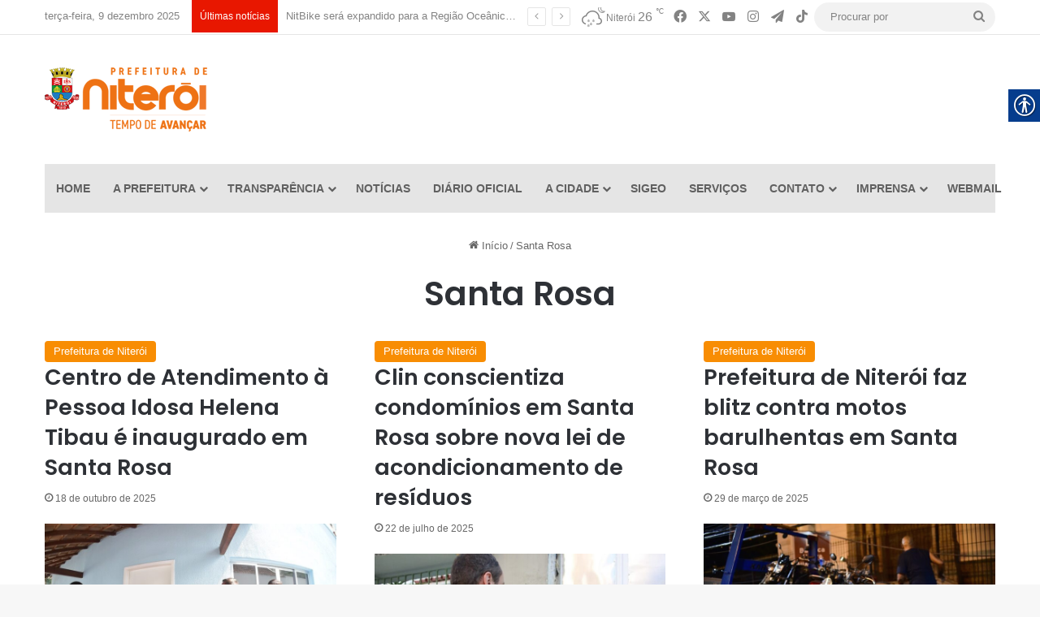

--- FILE ---
content_type: text/html; charset=UTF-8
request_url: https://niteroi.rj.gov.br/tag/santa-rosa/
body_size: 18552
content:
<!DOCTYPE html>
<html lang="pt-BR" class="" data-skin="light">
<head>
<!-- Google tag (gtag.js) -->
<script async src="https://www.googletagmanager.com/gtag/js?id=G-GVZH2MKQ13"></script>
<script>
  window.dataLayer = window.dataLayer || [];
  function gtag(){dataLayer.push(arguments);}
  gtag('js', new Date());

  gtag('config', 'G-GVZH2MKQ13');
  gtag('config', 'G-RYYPC4P647');
  gtag('config', 'G-4SH1N4WY0E');
</script>

	<meta charset="UTF-8" />
	<link rel="profile" href="https://gmpg.org/xfn/11" />
	<title>Santa Rosa &#8211; Prefeitura Municipal de Niterói</title>

<meta http-equiv='x-dns-prefetch-control' content='on'>
<link rel='dns-prefetch' href='//cdnjs.cloudflare.com' />
<link rel='dns-prefetch' href='//ajax.googleapis.com' />
<link rel='dns-prefetch' href='//fonts.googleapis.com' />
<link rel='dns-prefetch' href='//fonts.gstatic.com' />
<link rel='dns-prefetch' href='//s.gravatar.com' />
<link rel='dns-prefetch' href='//www.google-analytics.com' />
<link rel='preload' as='script' href='https://ajax.googleapis.com/ajax/libs/webfont/1/webfont.js'>
<meta name='robots' content='max-image-preview:large' />
<link rel="alternate" type="application/rss+xml" title="Feed para Prefeitura Municipal de Niterói &raquo;" href="https://niteroi.rj.gov.br/feed/" />
<link rel="alternate" type="application/rss+xml" title="Feed de comentários para Prefeitura Municipal de Niterói &raquo;" href="https://niteroi.rj.gov.br/comments/feed/" />
<link rel="alternate" type="application/rss+xml" title="Feed de tag para Prefeitura Municipal de Niterói &raquo; Santa Rosa" href="https://niteroi.rj.gov.br/tag/santa-rosa/feed/" />

		<style type="text/css">
			:root{				
			--tie-preset-gradient-1: linear-gradient(135deg, rgba(6, 147, 227, 1) 0%, rgb(155, 81, 224) 100%);
			--tie-preset-gradient-2: linear-gradient(135deg, rgb(122, 220, 180) 0%, rgb(0, 208, 130) 100%);
			--tie-preset-gradient-3: linear-gradient(135deg, rgba(252, 185, 0, 1) 0%, rgba(255, 105, 0, 1) 100%);
			--tie-preset-gradient-4: linear-gradient(135deg, rgba(255, 105, 0, 1) 0%, rgb(207, 46, 46) 100%);
			--tie-preset-gradient-5: linear-gradient(135deg, rgb(238, 238, 238) 0%, rgb(169, 184, 195) 100%);
			--tie-preset-gradient-6: linear-gradient(135deg, rgb(74, 234, 220) 0%, rgb(151, 120, 209) 20%, rgb(207, 42, 186) 40%, rgb(238, 44, 130) 60%, rgb(251, 105, 98) 80%, rgb(254, 248, 76) 100%);
			--tie-preset-gradient-7: linear-gradient(135deg, rgb(255, 206, 236) 0%, rgb(152, 150, 240) 100%);
			--tie-preset-gradient-8: linear-gradient(135deg, rgb(254, 205, 165) 0%, rgb(254, 45, 45) 50%, rgb(107, 0, 62) 100%);
			--tie-preset-gradient-9: linear-gradient(135deg, rgb(255, 203, 112) 0%, rgb(199, 81, 192) 50%, rgb(65, 88, 208) 100%);
			--tie-preset-gradient-10: linear-gradient(135deg, rgb(255, 245, 203) 0%, rgb(182, 227, 212) 50%, rgb(51, 167, 181) 100%);
			--tie-preset-gradient-11: linear-gradient(135deg, rgb(202, 248, 128) 0%, rgb(113, 206, 126) 100%);
			--tie-preset-gradient-12: linear-gradient(135deg, rgb(2, 3, 129) 0%, rgb(40, 116, 252) 100%);
			--tie-preset-gradient-13: linear-gradient(135deg, #4D34FA, #ad34fa);
			--tie-preset-gradient-14: linear-gradient(135deg, #0057FF, #31B5FF);
			--tie-preset-gradient-15: linear-gradient(135deg, #FF007A, #FF81BD);
			--tie-preset-gradient-16: linear-gradient(135deg, #14111E, #4B4462);
			--tie-preset-gradient-17: linear-gradient(135deg, #F32758, #FFC581);

			
					--main-nav-background: #FFFFFF;
					--main-nav-secondry-background: rgba(0,0,0,0.03);
					--main-nav-primary-color: #0088ff;
					--main-nav-contrast-primary-color: #FFFFFF;
					--main-nav-text-color: #2c2f34;
					--main-nav-secondry-text-color: rgba(0,0,0,0.5);
					--main-nav-main-border-color: rgba(0,0,0,0.1);
					--main-nav-secondry-border-color: rgba(0,0,0,0.08);
				
			}
		</style>
	<meta name="viewport" content="width=device-width, initial-scale=1.0" /><style id='wp-img-auto-sizes-contain-inline-css' type='text/css'>
img:is([sizes=auto i],[sizes^="auto," i]){contain-intrinsic-size:3000px 1500px}
/*# sourceURL=wp-img-auto-sizes-contain-inline-css */
</style>
<style id='wp-emoji-styles-inline-css' type='text/css'>

	img.wp-smiley, img.emoji {
		display: inline !important;
		border: none !important;
		box-shadow: none !important;
		height: 1em !important;
		width: 1em !important;
		margin: 0 0.07em !important;
		vertical-align: -0.1em !important;
		background: none !important;
		padding: 0 !important;
	}
/*# sourceURL=wp-emoji-styles-inline-css */
</style>
<link rel='stylesheet' id='wp-components-css' href='https://niteroi.rj.gov.br/wp-includes/css/dist/components/style.min.css?ver=6.9' type='text/css' media='all' />
<link rel='stylesheet' id='wp-preferences-css' href='https://niteroi.rj.gov.br/wp-includes/css/dist/preferences/style.min.css?ver=6.9' type='text/css' media='all' />
<link rel='stylesheet' id='wp-block-editor-css' href='https://niteroi.rj.gov.br/wp-includes/css/dist/block-editor/style.min.css?ver=6.9' type='text/css' media='all' />
<link rel='stylesheet' id='popup-maker-block-library-style-css' href='https://niteroi.rj.gov.br/wp-content/plugins/popup-maker/dist/packages/block-library-style.css?ver=dbea705cfafe089d65f1' type='text/css' media='all' />
<link rel='stylesheet' id='dashicons-css' href='https://niteroi.rj.gov.br/wp-includes/css/dashicons.min.css?ver=6.9' type='text/css' media='all' />
<link rel='stylesheet' id='everest-forms-general-css' href='https://niteroi.rj.gov.br/wp-content/plugins/everest-forms/assets/css/everest-forms.css?ver=3.4.1' type='text/css' media='all' />
<link rel='stylesheet' id='jquery-intl-tel-input-css' href='https://niteroi.rj.gov.br/wp-content/plugins/everest-forms/assets/css/intlTelInput.css?ver=3.4.1' type='text/css' media='all' />
<link rel='stylesheet' id='real-accessability-css' href='https://niteroi.rj.gov.br/wp-content/plugins/real-accessability/real-accessability.css?ver=1.0' type='text/css' media='all' />
<link rel='stylesheet' id='taqyeem-buttons-style-css' href='https://niteroi.rj.gov.br/wp-content/plugins/taqyeem-buttons/assets/style.css?ver=6.9' type='text/css' media='all' />
<link rel='stylesheet' id='tie-css-base-css' href='https://niteroi.rj.gov.br/wp-content/themes/jannah/assets/css/base.min.css?ver=7.6.2' type='text/css' media='all' />
<link rel='stylesheet' id='tie-css-styles-css' href='https://niteroi.rj.gov.br/wp-content/themes/jannah/assets/css/style.min.css?ver=7.6.2' type='text/css' media='all' />
<link rel='stylesheet' id='tie-css-widgets-css' href='https://niteroi.rj.gov.br/wp-content/themes/jannah/assets/css/widgets.min.css?ver=7.6.2' type='text/css' media='all' />
<link rel='stylesheet' id='tie-css-helpers-css' href='https://niteroi.rj.gov.br/wp-content/themes/jannah/assets/css/helpers.min.css?ver=7.6.2' type='text/css' media='all' />
<link rel='stylesheet' id='tie-fontawesome5-css' href='https://niteroi.rj.gov.br/wp-content/themes/jannah/assets/css/fontawesome.css?ver=7.6.2' type='text/css' media='all' />
<link rel='stylesheet' id='tie-css-ilightbox-css' href='https://niteroi.rj.gov.br/wp-content/themes/jannah/assets/ilightbox/dark-skin/skin.css?ver=7.6.2' type='text/css' media='all' />
<link rel='stylesheet' id='tie-css-shortcodes-css' href='https://niteroi.rj.gov.br/wp-content/themes/jannah/assets/css/plugins/shortcodes.min.css?ver=7.6.2' type='text/css' media='all' />
<link rel='stylesheet' id='taqyeem-styles-css' href='https://niteroi.rj.gov.br/wp-content/themes/jannah/assets/css/plugins/taqyeem.min.css?ver=7.6.2' type='text/css' media='all' />
<style id='taqyeem-styles-inline-css' type='text/css'>
.wf-active .logo-text,.wf-active h1,.wf-active h2,.wf-active h3,.wf-active h4,.wf-active h5,.wf-active h6,.wf-active .the-subtitle{font-family: 'Poppins';}#main-nav .main-menu > ul > li > a{text-transform: uppercase;}@media (min-width: 768px){.section-title-big{font-size: 35px;}}:root:root{--brand-color: #f88c00;--dark-brand-color: #c65a00;--bright-color: #FFFFFF;--base-color: #2c2f34;}#reading-position-indicator{box-shadow: 0 0 10px rgba( 248,140,0,0.7);}:root:root{--brand-color: #f88c00;--dark-brand-color: #c65a00;--bright-color: #FFFFFF;--base-color: #2c2f34;}#reading-position-indicator{box-shadow: 0 0 10px rgba( 248,140,0,0.7);}#header-notification-bar{background: var( --tie-preset-gradient-13 );}#header-notification-bar{--tie-buttons-color: #FFFFFF;--tie-buttons-border-color: #FFFFFF;--tie-buttons-hover-color: #e1e1e1;--tie-buttons-hover-text: #000000;}#header-notification-bar{--tie-buttons-text: #000000;}#top-nav a:not(:hover),#top-nav input,#top-nav #search-submit,#top-nav .fa-spinner,#top-nav .dropdown-social-icons li a span,#top-nav .components > li .social-link:not(:hover) span,#autocomplete-suggestions.search-in-top-nav a{color: #838383;}#top-nav input::-moz-placeholder{color: #838383;}#top-nav input:-moz-placeholder{color: #838383;}#top-nav input:-ms-input-placeholder{color: #838383;}#top-nav input::-webkit-input-placeholder{color: #838383;}#top-nav,.search-in-top-nav{--tie-buttons-color: #000000;--tie-buttons-border-color: #000000;--tie-buttons-text: #FFFFFF;--tie-buttons-hover-color: #000000;}#top-nav a:hover,#top-nav .menu li:hover > a,#top-nav .menu > .tie-current-menu > a,#top-nav .components > li:hover > a,#top-nav .components #search-submit:hover,#autocomplete-suggestions.search-in-top-nav .post-title a:hover{color: #000000;}#top-nav,#top-nav .comp-sub-menu,#top-nav .tie-weather-widget{color: #838383;}#autocomplete-suggestions.search-in-top-nav .post-meta,#autocomplete-suggestions.search-in-top-nav .post-meta a:not(:hover){color: rgba( 131,131,131,0.7 );}#top-nav .weather-icon .icon-cloud,#top-nav .weather-icon .icon-basecloud-bg,#top-nav .weather-icon .icon-cloud-behind{color: #838383 !important;}#top-nav .breaking-title{color: #FFFFFF;}#top-nav .breaking-title:before{background-color: #e81700;}#top-nav .breaking-news-nav li:hover{background-color: #e81700;border-color: #e81700;}#main-nav .main-menu-wrapper,#main-nav .menu-sub-content,#main-nav .comp-sub-menu,#main-nav ul.cats-vertical li a.is-active,#main-nav ul.cats-vertical li a:hover,#autocomplete-suggestions.search-in-main-nav{background-color: #e5e5e5;}#main-nav{border-width: 0;}#theme-header #main-nav:not(.fixed-nav){bottom: 0;}#main-nav .icon-basecloud-bg:after{color: #e5e5e5;}#autocomplete-suggestions.search-in-main-nav{border-color: rgba(0,0,0,0.07);}.main-nav-boxed #main-nav .main-menu-wrapper{border-width: 0;}#main-nav a:not(:hover),#main-nav a.social-link:not(:hover) span,#main-nav .dropdown-social-icons li a span,#autocomplete-suggestions.search-in-main-nav a{color: #606060;}.main-nav,.search-in-main-nav{--main-nav-primary-color: #878787;--tie-buttons-color: #878787;--tie-buttons-border-color: #878787;--tie-buttons-text: #FFFFFF;--tie-buttons-hover-color: #696969;}#main-nav .mega-links-head:after,#main-nav .cats-horizontal a.is-active,#main-nav .cats-horizontal a:hover,#main-nav .spinner > div{background-color: #878787;}#main-nav .menu ul li:hover > a,#main-nav .menu ul li.current-menu-item:not(.mega-link-column) > a,#main-nav .components a:hover,#main-nav .components > li:hover > a,#main-nav #search-submit:hover,#main-nav .cats-vertical a.is-active,#main-nav .cats-vertical a:hover,#main-nav .mega-menu .post-meta a:hover,#main-nav .mega-menu .post-box-title a:hover,#autocomplete-suggestions.search-in-main-nav a:hover,#main-nav .spinner-circle:after{color: #878787;}#main-nav .menu > li.tie-current-menu > a,#main-nav .menu > li:hover > a,.theme-header #main-nav .mega-menu .cats-horizontal a.is-active,.theme-header #main-nav .mega-menu .cats-horizontal a:hover{color: #FFFFFF;}#main-nav .menu > li.tie-current-menu > a:before,#main-nav .menu > li:hover > a:before{border-top-color: #FFFFFF;}#footer{background-color: #333333;}#site-info{background-color: #2e2e2e;}#footer .posts-list-counter .posts-list-items li.widget-post-list:before{border-color: #333333;}#footer .timeline-widget a .date:before{border-color: rgba(51,51,51,0.8);}#footer .footer-boxed-widget-area,#footer textarea,#footer input:not([type=submit]),#footer select,#footer code,#footer kbd,#footer pre,#footer samp,#footer .show-more-button,#footer .slider-links .tie-slider-nav span,#footer #wp-calendar,#footer #wp-calendar tbody td,#footer #wp-calendar thead th,#footer .widget.buddypress .item-options a{border-color: rgba(255,255,255,0.1);}#footer .social-statistics-widget .white-bg li.social-icons-item a,#footer .widget_tag_cloud .tagcloud a,#footer .latest-tweets-widget .slider-links .tie-slider-nav span,#footer .widget_layered_nav_filters a{border-color: rgba(255,255,255,0.1);}#footer .social-statistics-widget .white-bg li:before{background: rgba(255,255,255,0.1);}.site-footer #wp-calendar tbody td{background: rgba(255,255,255,0.02);}#footer .white-bg .social-icons-item a span.followers span,#footer .circle-three-cols .social-icons-item a .followers-num,#footer .circle-three-cols .social-icons-item a .followers-name{color: rgba(255,255,255,0.8);}#footer .timeline-widget ul:before,#footer .timeline-widget a:not(:hover) .date:before{background-color: #151515;}.tie-cat-2,.tie-cat-item-2 > span{background-color:#e67e22 !important;color:#FFFFFF !important;}.tie-cat-2:after{border-top-color:#e67e22 !important;}.tie-cat-2:hover{background-color:#c86004 !important;}.tie-cat-2:hover:after{border-top-color:#c86004 !important;}.tie-cat-10,.tie-cat-item-10 > span{background-color:#2ecc71 !important;color:#FFFFFF !important;}.tie-cat-10:after{border-top-color:#2ecc71 !important;}.tie-cat-10:hover{background-color:#10ae53 !important;}.tie-cat-10:hover:after{border-top-color:#10ae53 !important;}.tie-cat-14,.tie-cat-item-14 > span{background-color:#9b59b6 !important;color:#FFFFFF !important;}.tie-cat-14:after{border-top-color:#9b59b6 !important;}.tie-cat-14:hover{background-color:#7d3b98 !important;}.tie-cat-14:hover:after{border-top-color:#7d3b98 !important;}.tie-cat-16,.tie-cat-item-16 > span{background-color:#34495e !important;color:#FFFFFF !important;}.tie-cat-16:after{border-top-color:#34495e !important;}.tie-cat-16:hover{background-color:#162b40 !important;}.tie-cat-16:hover:after{border-top-color:#162b40 !important;}.tie-cat-19,.tie-cat-item-19 > span{background-color:#795548 !important;color:#FFFFFF !important;}.tie-cat-19:after{border-top-color:#795548 !important;}.tie-cat-19:hover{background-color:#5b372a !important;}.tie-cat-19:hover:after{border-top-color:#5b372a !important;}.tie-cat-20,.tie-cat-item-20 > span{background-color:#4CAF50 !important;color:#FFFFFF !important;}.tie-cat-20:after{border-top-color:#4CAF50 !important;}.tie-cat-20:hover{background-color:#2e9132 !important;}.tie-cat-20:hover:after{border-top-color:#2e9132 !important;}@media (max-width: 991px){.side-aside #mobile-menu .menu > li{border-color: rgba(255,255,255,0.05);}}@media (max-width: 991px){.side-aside.normal-side{background-color: #7a7a7a;}}
/*# sourceURL=taqyeem-styles-inline-css */
</style>
<script type="text/javascript" src="https://niteroi.rj.gov.br/wp-includes/js/jquery/jquery.min.js?ver=3.7.1" id="jquery-core-js"></script>
<script type="text/javascript" src="https://niteroi.rj.gov.br/wp-includes/js/jquery/jquery-migrate.min.js?ver=3.4.1" id="jquery-migrate-js"></script>
<link rel="https://api.w.org/" href="https://niteroi.rj.gov.br/wp-json/" /><link rel="alternate" title="JSON" type="application/json" href="https://niteroi.rj.gov.br/wp-json/wp/v2/tags/626" /><link rel="EditURI" type="application/rsd+xml" title="RSD" href="https://niteroi.rj.gov.br/xmlrpc.php?rsd" />
<meta name="generator" content="WordPress 6.9" />
<meta name="generator" content="Everest Forms 3.4.1" />
<script type='text/javascript'>
/* <![CDATA[ */
var taqyeem = {"ajaxurl":"https://niteroi.rj.gov.br/wp-admin/admin-ajax.php" , "your_rating":"Your Rating:"};
/* ]]> */
</script>

<meta http-equiv="X-UA-Compatible" content="IE=edge">
<link rel="icon" href="https://niteroi.rj.gov.br/wp-content/uploads/2021/04/favicon-200x200.png" sizes="32x32" />
<link rel="icon" href="https://niteroi.rj.gov.br/wp-content/uploads/2021/04/favicon-200x200.png" sizes="192x192" />
<link rel="apple-touch-icon" href="https://niteroi.rj.gov.br/wp-content/uploads/2021/04/favicon-200x200.png" />
<meta name="msapplication-TileImage" content="https://niteroi.rj.gov.br/wp-content/uploads/2021/04/favicon-300x300.png" />
<style id='wp-block-paragraph-inline-css' type='text/css'>
.is-small-text{font-size:.875em}.is-regular-text{font-size:1em}.is-large-text{font-size:2.25em}.is-larger-text{font-size:3em}.has-drop-cap:not(:focus):first-letter{float:left;font-size:8.4em;font-style:normal;font-weight:100;line-height:.68;margin:.05em .1em 0 0;text-transform:uppercase}body.rtl .has-drop-cap:not(:focus):first-letter{float:none;margin-left:.1em}p.has-drop-cap.has-background{overflow:hidden}:root :where(p.has-background){padding:1.25em 2.375em}:where(p.has-text-color:not(.has-link-color)) a{color:inherit}p.has-text-align-left[style*="writing-mode:vertical-lr"],p.has-text-align-right[style*="writing-mode:vertical-rl"]{rotate:180deg}
/*# sourceURL=https://niteroi.rj.gov.br/wp-includes/blocks/paragraph/style.min.css */
</style>
<style id='global-styles-inline-css' type='text/css'>
:root{--wp--preset--aspect-ratio--square: 1;--wp--preset--aspect-ratio--4-3: 4/3;--wp--preset--aspect-ratio--3-4: 3/4;--wp--preset--aspect-ratio--3-2: 3/2;--wp--preset--aspect-ratio--2-3: 2/3;--wp--preset--aspect-ratio--16-9: 16/9;--wp--preset--aspect-ratio--9-16: 9/16;--wp--preset--color--black: #000000;--wp--preset--color--cyan-bluish-gray: #abb8c3;--wp--preset--color--white: #ffffff;--wp--preset--color--pale-pink: #f78da7;--wp--preset--color--vivid-red: #cf2e2e;--wp--preset--color--luminous-vivid-orange: #ff6900;--wp--preset--color--luminous-vivid-amber: #fcb900;--wp--preset--color--light-green-cyan: #7bdcb5;--wp--preset--color--vivid-green-cyan: #00d084;--wp--preset--color--pale-cyan-blue: #8ed1fc;--wp--preset--color--vivid-cyan-blue: #0693e3;--wp--preset--color--vivid-purple: #9b51e0;--wp--preset--color--global-color: #f88c00;--wp--preset--gradient--vivid-cyan-blue-to-vivid-purple: linear-gradient(135deg,rgb(6,147,227) 0%,rgb(155,81,224) 100%);--wp--preset--gradient--light-green-cyan-to-vivid-green-cyan: linear-gradient(135deg,rgb(122,220,180) 0%,rgb(0,208,130) 100%);--wp--preset--gradient--luminous-vivid-amber-to-luminous-vivid-orange: linear-gradient(135deg,rgb(252,185,0) 0%,rgb(255,105,0) 100%);--wp--preset--gradient--luminous-vivid-orange-to-vivid-red: linear-gradient(135deg,rgb(255,105,0) 0%,rgb(207,46,46) 100%);--wp--preset--gradient--very-light-gray-to-cyan-bluish-gray: linear-gradient(135deg,rgb(238,238,238) 0%,rgb(169,184,195) 100%);--wp--preset--gradient--cool-to-warm-spectrum: linear-gradient(135deg,rgb(74,234,220) 0%,rgb(151,120,209) 20%,rgb(207,42,186) 40%,rgb(238,44,130) 60%,rgb(251,105,98) 80%,rgb(254,248,76) 100%);--wp--preset--gradient--blush-light-purple: linear-gradient(135deg,rgb(255,206,236) 0%,rgb(152,150,240) 100%);--wp--preset--gradient--blush-bordeaux: linear-gradient(135deg,rgb(254,205,165) 0%,rgb(254,45,45) 50%,rgb(107,0,62) 100%);--wp--preset--gradient--luminous-dusk: linear-gradient(135deg,rgb(255,203,112) 0%,rgb(199,81,192) 50%,rgb(65,88,208) 100%);--wp--preset--gradient--pale-ocean: linear-gradient(135deg,rgb(255,245,203) 0%,rgb(182,227,212) 50%,rgb(51,167,181) 100%);--wp--preset--gradient--electric-grass: linear-gradient(135deg,rgb(202,248,128) 0%,rgb(113,206,126) 100%);--wp--preset--gradient--midnight: linear-gradient(135deg,rgb(2,3,129) 0%,rgb(40,116,252) 100%);--wp--preset--font-size--small: 13px;--wp--preset--font-size--medium: 20px;--wp--preset--font-size--large: 36px;--wp--preset--font-size--x-large: 42px;--wp--preset--spacing--20: 0.44rem;--wp--preset--spacing--30: 0.67rem;--wp--preset--spacing--40: 1rem;--wp--preset--spacing--50: 1.5rem;--wp--preset--spacing--60: 2.25rem;--wp--preset--spacing--70: 3.38rem;--wp--preset--spacing--80: 5.06rem;--wp--preset--shadow--natural: 6px 6px 9px rgba(0, 0, 0, 0.2);--wp--preset--shadow--deep: 12px 12px 50px rgba(0, 0, 0, 0.4);--wp--preset--shadow--sharp: 6px 6px 0px rgba(0, 0, 0, 0.2);--wp--preset--shadow--outlined: 6px 6px 0px -3px rgb(255, 255, 255), 6px 6px rgb(0, 0, 0);--wp--preset--shadow--crisp: 6px 6px 0px rgb(0, 0, 0);}:where(.is-layout-flex){gap: 0.5em;}:where(.is-layout-grid){gap: 0.5em;}body .is-layout-flex{display: flex;}.is-layout-flex{flex-wrap: wrap;align-items: center;}.is-layout-flex > :is(*, div){margin: 0;}body .is-layout-grid{display: grid;}.is-layout-grid > :is(*, div){margin: 0;}:where(.wp-block-columns.is-layout-flex){gap: 2em;}:where(.wp-block-columns.is-layout-grid){gap: 2em;}:where(.wp-block-post-template.is-layout-flex){gap: 1.25em;}:where(.wp-block-post-template.is-layout-grid){gap: 1.25em;}.has-black-color{color: var(--wp--preset--color--black) !important;}.has-cyan-bluish-gray-color{color: var(--wp--preset--color--cyan-bluish-gray) !important;}.has-white-color{color: var(--wp--preset--color--white) !important;}.has-pale-pink-color{color: var(--wp--preset--color--pale-pink) !important;}.has-vivid-red-color{color: var(--wp--preset--color--vivid-red) !important;}.has-luminous-vivid-orange-color{color: var(--wp--preset--color--luminous-vivid-orange) !important;}.has-luminous-vivid-amber-color{color: var(--wp--preset--color--luminous-vivid-amber) !important;}.has-light-green-cyan-color{color: var(--wp--preset--color--light-green-cyan) !important;}.has-vivid-green-cyan-color{color: var(--wp--preset--color--vivid-green-cyan) !important;}.has-pale-cyan-blue-color{color: var(--wp--preset--color--pale-cyan-blue) !important;}.has-vivid-cyan-blue-color{color: var(--wp--preset--color--vivid-cyan-blue) !important;}.has-vivid-purple-color{color: var(--wp--preset--color--vivid-purple) !important;}.has-black-background-color{background-color: var(--wp--preset--color--black) !important;}.has-cyan-bluish-gray-background-color{background-color: var(--wp--preset--color--cyan-bluish-gray) !important;}.has-white-background-color{background-color: var(--wp--preset--color--white) !important;}.has-pale-pink-background-color{background-color: var(--wp--preset--color--pale-pink) !important;}.has-vivid-red-background-color{background-color: var(--wp--preset--color--vivid-red) !important;}.has-luminous-vivid-orange-background-color{background-color: var(--wp--preset--color--luminous-vivid-orange) !important;}.has-luminous-vivid-amber-background-color{background-color: var(--wp--preset--color--luminous-vivid-amber) !important;}.has-light-green-cyan-background-color{background-color: var(--wp--preset--color--light-green-cyan) !important;}.has-vivid-green-cyan-background-color{background-color: var(--wp--preset--color--vivid-green-cyan) !important;}.has-pale-cyan-blue-background-color{background-color: var(--wp--preset--color--pale-cyan-blue) !important;}.has-vivid-cyan-blue-background-color{background-color: var(--wp--preset--color--vivid-cyan-blue) !important;}.has-vivid-purple-background-color{background-color: var(--wp--preset--color--vivid-purple) !important;}.has-black-border-color{border-color: var(--wp--preset--color--black) !important;}.has-cyan-bluish-gray-border-color{border-color: var(--wp--preset--color--cyan-bluish-gray) !important;}.has-white-border-color{border-color: var(--wp--preset--color--white) !important;}.has-pale-pink-border-color{border-color: var(--wp--preset--color--pale-pink) !important;}.has-vivid-red-border-color{border-color: var(--wp--preset--color--vivid-red) !important;}.has-luminous-vivid-orange-border-color{border-color: var(--wp--preset--color--luminous-vivid-orange) !important;}.has-luminous-vivid-amber-border-color{border-color: var(--wp--preset--color--luminous-vivid-amber) !important;}.has-light-green-cyan-border-color{border-color: var(--wp--preset--color--light-green-cyan) !important;}.has-vivid-green-cyan-border-color{border-color: var(--wp--preset--color--vivid-green-cyan) !important;}.has-pale-cyan-blue-border-color{border-color: var(--wp--preset--color--pale-cyan-blue) !important;}.has-vivid-cyan-blue-border-color{border-color: var(--wp--preset--color--vivid-cyan-blue) !important;}.has-vivid-purple-border-color{border-color: var(--wp--preset--color--vivid-purple) !important;}.has-vivid-cyan-blue-to-vivid-purple-gradient-background{background: var(--wp--preset--gradient--vivid-cyan-blue-to-vivid-purple) !important;}.has-light-green-cyan-to-vivid-green-cyan-gradient-background{background: var(--wp--preset--gradient--light-green-cyan-to-vivid-green-cyan) !important;}.has-luminous-vivid-amber-to-luminous-vivid-orange-gradient-background{background: var(--wp--preset--gradient--luminous-vivid-amber-to-luminous-vivid-orange) !important;}.has-luminous-vivid-orange-to-vivid-red-gradient-background{background: var(--wp--preset--gradient--luminous-vivid-orange-to-vivid-red) !important;}.has-very-light-gray-to-cyan-bluish-gray-gradient-background{background: var(--wp--preset--gradient--very-light-gray-to-cyan-bluish-gray) !important;}.has-cool-to-warm-spectrum-gradient-background{background: var(--wp--preset--gradient--cool-to-warm-spectrum) !important;}.has-blush-light-purple-gradient-background{background: var(--wp--preset--gradient--blush-light-purple) !important;}.has-blush-bordeaux-gradient-background{background: var(--wp--preset--gradient--blush-bordeaux) !important;}.has-luminous-dusk-gradient-background{background: var(--wp--preset--gradient--luminous-dusk) !important;}.has-pale-ocean-gradient-background{background: var(--wp--preset--gradient--pale-ocean) !important;}.has-electric-grass-gradient-background{background: var(--wp--preset--gradient--electric-grass) !important;}.has-midnight-gradient-background{background: var(--wp--preset--gradient--midnight) !important;}.has-small-font-size{font-size: var(--wp--preset--font-size--small) !important;}.has-medium-font-size{font-size: var(--wp--preset--font-size--medium) !important;}.has-large-font-size{font-size: var(--wp--preset--font-size--large) !important;}.has-x-large-font-size{font-size: var(--wp--preset--font-size--x-large) !important;}
/*# sourceURL=global-styles-inline-css */
</style>
</head>

<body data-rsssl=1 id="tie-body" class="archive tag tag-santa-rosa tag-626 wp-theme-jannah tie-no-js everest-forms-no-js real-accessability-body block-head-1 magazine2 is-thumb-overlay-disabled is-desktop is-header-layout-3 has-header-ad full-width hide_share_post_top hide_share_post_bottom">



<div class="background-overlay">

	<div id="tie-container" class="site tie-container">

		
		<div id="tie-wrapper">
			
<header id="theme-header" class="theme-header header-layout-3 main-nav-light main-nav-default-light main-nav-below main-nav-boxed has-stream-item top-nav-active top-nav-light top-nav-default-light top-nav-above has-normal-width-logo mobile-header-default">
	
<nav id="top-nav"  class="has-date-breaking-components top-nav header-nav has-breaking-news" aria-label="Navegação Secundária">
	<div class="container">
		<div class="topbar-wrapper">

			
					<div class="topbar-today-date">
						terça-feira, 9 dezembro  2025					</div>
					
			<div class="tie-alignleft">
				
<div class="breaking controls-is-active">

	<span class="breaking-title">
		<span class="tie-icon-bolt breaking-icon" aria-hidden="true"></span>
		<span class="breaking-title-text">Últimas notícias</span>
	</span>

	<ul id="breaking-news-in-header" class="breaking-news" data-type="slideLeft" data-arrows="true">

		
							<li class="news-item">
								<a href="https://niteroi.rj.gov.br/nitbike-sera-expandido-para-a-regiao-oceanica-em-2026/">NitBike será expandido para a Região Oceânica em 2026</a>
							</li>

							
							<li class="news-item">
								<a href="https://niteroi.rj.gov.br/novo-retorno-na-avenida-visconde-do-rio-branco-facilita-acesso-de-veiculos-ao-centro/">Novo retorno na Avenida Visconde do Rio Branco facilita acesso de veículos ao Centro</a>
							</li>

							
							<li class="news-item">
								<a href="https://niteroi.rj.gov.br/prefeitura-de-niteroi-da-posse-a-novos-servidores-concursados-da-secretaria-de-planejamento-e-da-controladoria-geral-do-municipio/">Prefeitura dá posse a servidores concursados da Secretaria de Planejamento e da Controladoria Geral do Município</a>
							</li>

							
							<li class="news-item">
								<a href="https://niteroi.rj.gov.br/nucleo-de-esporte-e-cidadania-utiliza-o-esporte-como-ferramenta-para-a-transformacao-social/">Núcleo de Esporte e Cidadania utiliza o esporte como ferramenta para a transformação social</a>
							</li>

							
							<li class="news-item">
								<a href="https://niteroi.rj.gov.br/prefeito-de-niteroi-convida-adversario-de-sao-goncalo-para-dialogo/">Prefeito de Niterói convida adversário de São Gonçalo para diálogo</a>
							</li>

							
							<li class="news-item">
								<a href="https://niteroi.rj.gov.br/clin-inaugura-arvore-de-natal-sustentavel/">Clin inaugura árvore de Natal sustentável</a>
							</li>

							
							<li class="news-item">
								<a href="https://niteroi.rj.gov.br/prefeitura-de-niteroi-anuncia-pagamento-de-segunda-parcela-do-decimo-terceiro/">Prefeitura de Niterói anuncia pagamento de segunda parcela do décimo terceiro</a>
							</li>

							
							<li class="news-item">
								<a href="https://niteroi.rj.gov.br/prefeito-de-niteroi-rodrigo-neves-e-homenageado-pelo-tj-rj-no-dia-da-justica/">Prefeito de Niterói, Rodrigo Neves, é homenageado pelo TJ-RJ no Dia da Justiça</a>
							</li>

							
							<li class="news-item">
								<a href="https://niteroi.rj.gov.br/prefeitura-de-niteroi-inaugura-iluminacao-do-natal-estrelado-na-praca-do-radio-amador/">Prefeitura de Niterói inaugura iluminação do Natal Estrelado na Praça do Rádio Amador</a>
							</li>

							
							<li class="news-item">
								<a href="https://niteroi.rj.gov.br/prefeitos-da-america-latina-defendem-combate-a-violencia-por-governos-locais-na-posse-de-rodrigo-neves-como-presidente-do-mercocidades/">Prefeitos da América Latina defendem combate à violência por governos locais na posse de Rodrigo Neves como presidente do Mercocidades</a>
							</li>

							
	</ul>
</div><!-- #breaking /-->
			</div><!-- .tie-alignleft /-->

			<div class="tie-alignright">
				<ul class="components"><li class="weather-menu-item menu-item custom-menu-link">
				<div class="tie-weather-widget is-animated" title="Light Rain">
					<div class="weather-wrap">

						<div class="weather-forecast-day small-weather-icons">
							
					<div class="weather-icon">
						<div class="basecloud"></div>
						<div class="icon-basecloud-bg"></div>
						<div class="animi-icons-wrap">
							<div class="icon-rainy-animi"></div>
							<div class="icon-rainy-animi-2"></div>
							<div class="icon-rainy-animi-4"></div>
							<div class="icon-rainy-animi-5"></div>
						</div>
						<div class="icon-moon-animi"></div>
					</div>
										</div><!-- .weather-forecast-day -->

						<div class="city-data">
							<span>Niterói</span>
							<span class="weather-current-temp">
								26								<sup>&#x2103;</sup>
							</span>
						</div><!-- .city-data -->

					</div><!-- .weather-wrap -->
				</div><!-- .tie-weather-widget -->
				</li> <li class="social-icons-item"><a class="social-link facebook-social-icon" rel="external noopener nofollow" target="_blank" href="http://www.facebook.com/PrefeituraMunicipaldeNiteroi/"><span class="tie-social-icon tie-icon-facebook"></span><span class="screen-reader-text">Facebook</span></a></li><li class="social-icons-item"><a class="social-link twitter-social-icon" rel="external noopener nofollow" target="_blank" href="https://x.com/NiteroiPref"><span class="tie-social-icon tie-icon-twitter"></span><span class="screen-reader-text">X</span></a></li><li class="social-icons-item"><a class="social-link youtube-social-icon" rel="external noopener nofollow" target="_blank" href="https://www.youtube.com/c/PrefeituradeNiter%C3%B3iOficial"><span class="tie-social-icon tie-icon-youtube"></span><span class="screen-reader-text">YouTube</span></a></li><li class="social-icons-item"><a class="social-link instagram-social-icon" rel="external noopener nofollow" target="_blank" href="http://www.instagram.com/niteroipref/"><span class="tie-social-icon tie-icon-instagram"></span><span class="screen-reader-text">Instagram</span></a></li><li class="social-icons-item"><a class="social-link telegram-social-icon" rel="external noopener nofollow" target="_blank" href="https://t.me/prefeituradeniteroi"><span class="tie-social-icon tie-icon-paper-plane"></span><span class="screen-reader-text">Telegram</span></a></li><li class="social-icons-item"><a class="social-link tiktok-social-icon" rel="external noopener nofollow" target="_blank" href="https://www.tiktok.com/@niteroipref"><span class="tie-social-icon tie-icon-tiktok"></span><span class="screen-reader-text">TikTok</span></a></li> 			<li class="search-bar menu-item custom-menu-link" aria-label="Busca">
				<form method="get" id="search" action="https://niteroi.rj.gov.br/">
					<input id="search-input"  inputmode="search" type="text" name="s" title="Procurar por" placeholder="Procurar por" />
					<button id="search-submit" type="submit">
						<span class="tie-icon-search tie-search-icon" aria-hidden="true"></span>
						<span class="screen-reader-text">Procurar por</span>
					</button>
				</form>
			</li>
			</ul><!-- Components -->			</div><!-- .tie-alignright /-->

		</div><!-- .topbar-wrapper /-->
	</div><!-- .container /-->
</nav><!-- #top-nav /-->

<div class="container header-container">
	<div class="tie-row logo-row">

		
		<div class="logo-wrapper">
			<div class="tie-col-md-4 logo-container clearfix">
				<div id="mobile-header-components-area_1" class="mobile-header-components"><ul class="components"><li class="mobile-component_menu custom-menu-link"><a href="#" id="mobile-menu-icon" class=""><span class="tie-mobile-menu-icon nav-icon is-layout-1"></span><span class="screen-reader-text">Menu</span></a></li></ul></div>
		<div id="logo" class="image-logo" >

			
			<a title="Prefeitura Municipal de Niterói" href="https://niteroi.rj.gov.br/">
				
				<picture class="tie-logo-default tie-logo-picture">
					
					<source class="tie-logo-source-default tie-logo-source" srcset="https://niteroi.rj.gov.br/wp-content/uploads/2025/06/pmnlogo-2.png">
					<img class="tie-logo-img-default tie-logo-img" src="https://niteroi.rj.gov.br/wp-content/uploads/2025/06/pmnlogo-2.png" alt="Prefeitura Municipal de Niterói" width="200" height="79" style="max-height:79px; width: auto;" />
				</picture>
						</a>

			
		</div><!-- #logo /-->

		<div id="mobile-header-components-area_2" class="mobile-header-components"><ul class="components"><li class="mobile-component_search custom-menu-link">
				<a href="#" class="tie-search-trigger-mobile">
					<span class="tie-icon-search tie-search-icon" aria-hidden="true"></span>
					<span class="screen-reader-text">Procurar por</span>
				</a>
			</li></ul></div>			</div><!-- .tie-col /-->
		</div><!-- .logo-wrapper /-->

		<div class="tie-col-md-8 stream-item stream-item-top-wrapper"><div class="stream-item-top"></div></div><!-- .tie-col /-->
	</div><!-- .tie-row /-->
</div><!-- .container /-->

<div class="main-nav-wrapper">
	<nav id="main-nav"  class="main-nav header-nav menu-style-default menu-style-solid-bg"  aria-label="Navegação Primária">
		<div class="container">

			<div class="main-menu-wrapper">

				
				<div id="menu-components-wrap">

					
		<div id="sticky-logo" class="image-logo">

			
			<a title="Prefeitura Municipal de Niterói" href="https://niteroi.rj.gov.br/">
				
				<picture class="tie-logo-default tie-logo-picture">
					<source class="tie-logo-source-default tie-logo-source" srcset="https://niteroi.rj.gov.br/wp-content/uploads/2025/06/pmnlogo-2.png">
					<img class="tie-logo-img-default tie-logo-img" src="https://niteroi.rj.gov.br/wp-content/uploads/2025/06/pmnlogo-2.png" alt="Prefeitura Municipal de Niterói"  />
				</picture>
						</a>

			
		</div><!-- #Sticky-logo /-->

		<div class="flex-placeholder"></div>
		
					<div class="main-menu main-menu-wrap">
						<div id="main-nav-menu" class="main-menu header-menu"><ul id="menu-principal" class="menu"><li id="menu-item-21192" class="menu-item menu-item-type-post_type menu-item-object-page menu-item-home menu-item-21192"><a href="https://niteroi.rj.gov.br/">Home</a></li>
<li id="menu-item-21188" class="menu-item menu-item-type-custom menu-item-object-custom menu-item-has-children menu-item-21188"><a href="#">A Prefeitura</a>
<ul class="sub-menu menu-sub-content">
	<li id="menu-item-21191" class="menu-item menu-item-type-post_type menu-item-object-page menu-item-21191"><a href="https://niteroi.rj.gov.br/prefeito-de-niteroi-rodrigo-neves/">Prefeito de Niterói – Rodrigo Neves</a></li>
	<li id="menu-item-21189" class="menu-item menu-item-type-post_type menu-item-object-page menu-item-21189"><a href="https://niteroi.rj.gov.br/vice-prefeita-de-niteroi-isabel-swan/">Vice-prefeita de Niterói – Isabel Swan</a></li>
	<li id="menu-item-21940" class="menu-item menu-item-type-post_type menu-item-object-post menu-item-21940"><a href="https://niteroi.rj.gov.br/controladoria-geral-do-municipio/">Controladoria Geral do Município</a></li>
	<li id="menu-item-21941" class="menu-item menu-item-type-post_type menu-item-object-post menu-item-21941"><a href="https://niteroi.rj.gov.br/procuradoria-geral-do-municipio/">Procuradoria Geral do Município</a></li>
	<li id="menu-item-21190" class="menu-item menu-item-type-post_type menu-item-object-page menu-item-21190"><a href="https://niteroi.rj.gov.br/secretarias-municipais/">Secretarias Municipais</a></li>
	<li id="menu-item-24911" class="menu-item menu-item-type-post_type menu-item-object-page menu-item-24911"><a href="https://niteroi.rj.gov.br/coordenadorias/">Coordenadorias</a></li>
	<li id="menu-item-21324" class="menu-item menu-item-type-post_type menu-item-object-page menu-item-21324"><a href="https://niteroi.rj.gov.br/administracoes-regionais/">Administrações Regionais</a></li>
	<li id="menu-item-21325" class="menu-item menu-item-type-post_type menu-item-object-page menu-item-21325"><a href="https://niteroi.rj.gov.br/autarquias-e-empresas-publicas-municipais/">Autarquias e Empresas Públicas Municipais</a></li>
	<li id="menu-item-21201" class="menu-item menu-item-type-post_type menu-item-object-page menu-item-21201"><a href="https://niteroi.rj.gov.br/mulher/">Secretaria da Mulher de Niterói</a></li>
	<li id="menu-item-21186" class="menu-item menu-item-type-post_type menu-item-object-page menu-item-21186"><a href="https://niteroi.rj.gov.br/nae/">Nae</a></li>
	<li id="menu-item-21214" class="menu-item menu-item-type-post_type menu-item-object-page menu-item-21214"><a href="https://niteroi.rj.gov.br/niteroicidada/">Niterói Cidadã</a></li>
	<li id="menu-item-21187" class="menu-item menu-item-type-post_type menu-item-object-page menu-item-21187"><a href="https://niteroi.rj.gov.br/niteroi-empreendedora/">Niterói Empreendedora</a></li>
	<li id="menu-item-25279" class="menu-item menu-item-type-post_type menu-item-object-post menu-item-25279"><a href="https://niteroi.rj.gov.br/organograma/">Organograma</a></li>
</ul>
</li>
<li id="menu-item-21193" class="menu-item menu-item-type-custom menu-item-object-custom menu-item-has-children menu-item-21193"><a target="_blank" href="https://transparencia.niteroi.rj.gov.br/#/">Transparência</a>
<ul class="sub-menu menu-sub-content">
	<li id="menu-item-21774" class="menu-item menu-item-type-custom menu-item-object-custom menu-item-21774"><a target="_blank" href="https://transparencia.niteroi.rj.gov.br/#/">Portal da Transparência</a></li>
	<li id="menu-item-21775" class="menu-item menu-item-type-custom menu-item-object-custom menu-item-21775"><a href="http://esic.niteroi.rj.gov.br/sistema/site/continua.html">e-SIC</a></li>
	<li id="menu-item-21194" class="menu-item menu-item-type-taxonomy menu-item-object-category menu-item-21194"><a href="https://niteroi.rj.gov.br/category/avisos-de-dispensa-de-licitacao/">Avisos de Dispensa de Licitação</a></li>
	<li id="menu-item-21195" class="menu-item menu-item-type-taxonomy menu-item-object-category menu-item-21195"><a href="https://niteroi.rj.gov.br/category/chamamento-publico/">Chamamento Público</a></li>
	<li id="menu-item-29064" class="menu-item menu-item-type-taxonomy menu-item-object-category menu-item-29064"><a href="https://niteroi.rj.gov.br/category/convenios/">Convênios</a></li>
	<li id="menu-item-21202" class="menu-item menu-item-type-post_type menu-item-object-page menu-item-21202"><a href="https://niteroi.rj.gov.br/contratos/">Contratos</a></li>
	<li id="menu-item-23470" class="menu-item menu-item-type-post_type menu-item-object-page menu-item-23470"><a href="https://niteroi.rj.gov.br/licitacoes/">Licitações</a></li>
</ul>
</li>
<li id="menu-item-21200" class="menu-item menu-item-type-post_type menu-item-object-page menu-item-21200"><a href="https://niteroi.rj.gov.br/noticias/">Notícias</a></li>
<li id="menu-item-21197" class="menu-item menu-item-type-custom menu-item-object-custom menu-item-21197"><a target="_blank" href="https://diariooficial.niteroi.rj.gov.br/">Diário Oficial</a></li>
<li id="menu-item-21205" class="menu-item menu-item-type-custom menu-item-object-custom menu-item-has-children menu-item-21205"><a href="#">A Cidade</a>
<ul class="sub-menu menu-sub-content">
	<li id="menu-item-21232" class="menu-item menu-item-type-post_type menu-item-object-post menu-item-21232"><a href="https://niteroi.rj.gov.br/niteroi/">A cidade</a></li>
	<li id="menu-item-21222" class="menu-item menu-item-type-post_type menu-item-object-post menu-item-21222"><a href="https://niteroi.rj.gov.br/caminho-niemeyer/">Caminho Niemeyer</a></li>
	<li id="menu-item-21229" class="menu-item menu-item-type-custom menu-item-object-custom menu-item-21229"><a href="https://arcg.is/zD8e4">Guia de trilhas</a></li>
	<li id="menu-item-21211" class="menu-item menu-item-type-post_type menu-item-object-post menu-item-21211"><a href="https://niteroi.rj.gov.br/museus/">Museus</a></li>
	<li id="menu-item-21209" class="menu-item menu-item-type-post_type menu-item-object-post menu-item-21209"><a href="https://niteroi.rj.gov.br/parques/">Parques</a></li>
	<li id="menu-item-21206" class="menu-item menu-item-type-custom menu-item-object-custom menu-item-has-children menu-item-21206"><a href="#">Praias</a>
	<ul class="sub-menu menu-sub-content">
		<li id="menu-item-21208" class="menu-item menu-item-type-post_type menu-item-object-post menu-item-21208"><a href="https://niteroi.rj.gov.br/praias-da-baia/">Praias da Baía</a></li>
		<li id="menu-item-21207" class="menu-item menu-item-type-post_type menu-item-object-post menu-item-21207"><a href="https://niteroi.rj.gov.br/praias-oceanicas/">Praias Oceânicas</a></li>
	</ul>
</li>
</ul>
</li>
<li id="menu-item-21198" class="menu-item menu-item-type-custom menu-item-object-custom menu-item-21198"><a target="_blank" href="https://www.sigeo.niteroi.rj.gov.br/">SiGeo</a></li>
<li id="menu-item-21216" class="menu-item menu-item-type-custom menu-item-object-custom menu-item-21216"><a target="_blank" href="https://servicos.niteroi.rj.gov.br/#/main/dyview">Serviços</a></li>
<li id="menu-item-21224" class="menu-item menu-item-type-custom menu-item-object-custom menu-item-has-children menu-item-21224"><a href="#">Contato</a>
<ul class="sub-menu menu-sub-content">
	<li id="menu-item-21227" class="menu-item menu-item-type-custom menu-item-object-custom menu-item-21227"><a target="_blank" href="http://colab.re/">Colab</a></li>
	<li id="menu-item-21225" class="menu-item menu-item-type-custom menu-item-object-custom menu-item-21225"><a target="_blank" href="http://www.facebook.com/PrefeituraMunicipaldeNiteroi/">Facebook</a></li>
	<li id="menu-item-21226" class="menu-item menu-item-type-custom menu-item-object-custom menu-item-21226"><a target="_blank" href="http://www.instagram.com/niteroipref/">Instagram</a></li>
	<li id="menu-item-21228" class="menu-item menu-item-type-custom menu-item-object-custom menu-item-21228"><a target="_blank" href="https://wa.me/5521969927444?text=Bom%20dia">Ouvidoria (WhatsApp)</a></li>
</ul>
</li>
<li id="menu-item-21210" class="menu-item menu-item-type-post_type menu-item-object-post menu-item-has-children menu-item-21210"><a href="https://niteroi.rj.gov.br/contato/">Imprensa</a>
<ul class="sub-menu menu-sub-content">
	<li id="menu-item-21294" class="menu-item menu-item-type-custom menu-item-object-custom menu-item-21294"><a target="_blank" href="https://seplagnit-my.sharepoint.com/:f:/g/personal/bancoimagens_niteroi_rj_gov_br/EtrjsvvhF3NPsI219MFeSmsBUUefTfoB2K_WcF19Zr1EsQ?e=5J1zlr">Acervo Público de Fotos de Niterói</a></li>
	<li id="menu-item-23815" class="menu-item menu-item-type-post_type menu-item-object-post menu-item-23815"><a href="https://niteroi.rj.gov.br/contato/">Contatos da Imprensa</a></li>
	<li id="menu-item-21215" class="menu-item menu-item-type-taxonomy menu-item-object-category menu-item-21215"><a href="https://niteroi.rj.gov.br/category/banco-de-imagens/">Banco de Imagens</a></li>
	<li id="menu-item-21204" class="menu-item menu-item-type-post_type menu-item-object-page menu-item-21204"><a href="https://niteroi.rj.gov.br/manualdamarca/">Manual da marca</a></li>
</ul>
</li>
<li id="menu-item-21199" class="menu-item menu-item-type-custom menu-item-object-custom menu-item-21199"><a target="_blank" href="http://webmail.niteroi.rj.gov.br/">Webmail</a></li>
</ul></div>					</div><!-- .main-menu /-->

					<ul class="components"></ul><!-- Components -->
				</div><!-- #menu-components-wrap /-->
			</div><!-- .main-menu-wrapper /-->
		</div><!-- .container /-->

			</nav><!-- #main-nav /-->
</div><!-- .main-nav-wrapper /-->

</header>

<div id="content" class="site-content container"><div id="main-content-row" class="tie-row main-content-row">
	<div class="main-content tie-col-md-12" role="main">

		

			<header id="tag-title-section" class="entry-header-outer container-wrapper archive-title-wrapper">
				<nav id="breadcrumb"><a href="https://niteroi.rj.gov.br/"><span class="tie-icon-home" aria-hidden="true"></span> Início</a><em class="delimiter">/</em><span class="current">Santa Rosa</span></nav><script type="application/ld+json">{"@context":"http:\/\/schema.org","@type":"BreadcrumbList","@id":"#Breadcrumb","itemListElement":[{"@type":"ListItem","position":1,"item":{"name":"In\u00edcio","@id":"https:\/\/niteroi.rj.gov.br\/"}}]}</script><h1 class="page-title">Santa Rosa</h1>			</header><!-- .entry-header-outer /-->

			<div class="masonry-grid-wrapper masonry-with-spaces">
		<div id="masonry-grid" data-layout="masonry" data-settings="{'uncropped_image':'jannah-image-post','category_meta':true,'post_meta':true,'excerpt':'true','excerpt_length':'20','read_more':'true','read_more_text':false,'media_overlay':true,'title_length':0,'is_full':true,'is_category':false}"><div class="container-wrapper post-element tie-standard">
	<div class="entry-archives-header">
		<div class="entry-header-inner">
			<a class="post-cat tie-cat-29" href="https://niteroi.rj.gov.br/category/prefeitura-de-niteroi/">Prefeitura de Niterói</a>
						<h2 class="entry-title"><a href="https://niteroi.rj.gov.br/prefeitura-de-niteroi-inaugura-centro-de-atendimento-a-pessoa-idosa-em-santa-rosa/">Centro de Atendimento à Pessoa Idosa Helena Tibau é inaugurado em Santa Rosa</a></h2>
			
			<div class="post-meta clearfix"><span class="date meta-item tie-icon">18 de outubro de 2025</span></div><!-- .post-meta -->		</div><!-- .entry-header-inner /-->
	</div><!-- .entry-header /-->

	<div class="clearfix"></div>

	<div class="featured-area">
		
			<a aria-label="Centro de Atendimento à Pessoa Idosa Helena Tibau é inaugurado em Santa Rosa" href="https://niteroi.rj.gov.br/prefeitura-de-niteroi-inaugura-centro-de-atendimento-a-pessoa-idosa-em-santa-rosa/" class="post-thumb"><img width="780" height="470" src="https://niteroi.rj.gov.br/wp-content/uploads/2025/10/CFF_9825-1-780x470.jpg" class="attachment-jannah-image-post size-jannah-image-post wp-post-image" alt="" decoding="async" fetchpriority="high" srcset="https://niteroi.rj.gov.br/wp-content/uploads/2025/10/CFF_9825-1-780x470.jpg 780w, https://niteroi.rj.gov.br/wp-content/uploads/2025/10/CFF_9825-1-200x120.jpg 200w" sizes="(max-width: 780px) 100vw, 780px" /></a>	</div>

			<div class="entry-content">
	
				<p class="post-excerpt">Espaço vai oferecer atividades para pessoas com mais de 60 anos</p>
			<a class="more-link button" href="https://niteroi.rj.gov.br/prefeitura-de-niteroi-inaugura-centro-de-atendimento-a-pessoa-idosa-em-santa-rosa/">Leia mais &raquo;</a>
			</div><!-- .entry-content /-->
	</div><!-- .container-wrapper :: single post /--><div class="container-wrapper post-element tie-standard">
	<div class="entry-archives-header">
		<div class="entry-header-inner">
			<a class="post-cat tie-cat-29" href="https://niteroi.rj.gov.br/category/prefeitura-de-niteroi/">Prefeitura de Niterói</a>
						<h2 class="entry-title"><a href="https://niteroi.rj.gov.br/clin-conscientiza-condominios-em-santa-rosa-sobre-nova-lei-de-acondicionamento-de-residuos/">Clin conscientiza condomínios em Santa Rosa sobre nova lei de acondicionamento de resíduos</a></h2>
			
			<div class="post-meta clearfix"><span class="date meta-item tie-icon">22 de julho de 2025</span></div><!-- .post-meta -->		</div><!-- .entry-header-inner /-->
	</div><!-- .entry-header /-->

	<div class="clearfix"></div>

	<div class="featured-area">
		
			<a aria-label="Clin conscientiza condomínios em Santa Rosa sobre nova lei de acondicionamento de resíduos" href="https://niteroi.rj.gov.br/clin-conscientiza-condominios-em-santa-rosa-sobre-nova-lei-de-acondicionamento-de-residuos/" class="post-thumb"><img width="780" height="470" src="https://niteroi.rj.gov.br/wp-content/uploads/2025/07/Foto-clin-22-editada-780x470.jpg" class="attachment-jannah-image-post size-jannah-image-post wp-post-image" alt="" decoding="async" srcset="https://niteroi.rj.gov.br/wp-content/uploads/2025/07/Foto-clin-22-editada-780x470.jpg 780w, https://niteroi.rj.gov.br/wp-content/uploads/2025/07/Foto-clin-22-editada-200x120.jpg 200w" sizes="(max-width: 780px) 100vw, 780px" /></a>	</div>

			<div class="entry-content">
	
				<p class="post-excerpt">Ação educativa reforça a importância do descarte correto de resíduos</p>
			<a class="more-link button" href="https://niteroi.rj.gov.br/clin-conscientiza-condominios-em-santa-rosa-sobre-nova-lei-de-acondicionamento-de-residuos/">Leia mais &raquo;</a>
			</div><!-- .entry-content /-->
	</div><!-- .container-wrapper :: single post /--><div class="container-wrapper post-element tie-standard">
	<div class="entry-archives-header">
		<div class="entry-header-inner">
			<a class="post-cat tie-cat-29" href="https://niteroi.rj.gov.br/category/prefeitura-de-niteroi/">Prefeitura de Niterói</a>
						<h2 class="entry-title"><a href="https://niteroi.rj.gov.br/prefeitura-de-niteroi-faz-blitz-contra-motos-barulhentas-em-santa-rosa/">Prefeitura de Niterói faz blitz contra motos barulhentas em Santa Rosa</a></h2>
			
			<div class="post-meta clearfix"><span class="date meta-item tie-icon">29 de março de 2025</span></div><!-- .post-meta -->		</div><!-- .entry-header-inner /-->
	</div><!-- .entry-header /-->

	<div class="clearfix"></div>

	<div class="featured-area">
		
			<a aria-label="Prefeitura de Niterói faz blitz contra motos barulhentas em Santa Rosa" href="https://niteroi.rj.gov.br/prefeitura-de-niteroi-faz-blitz-contra-motos-barulhentas-em-santa-rosa/" class="post-thumb"><img width="780" height="470" src="https://niteroi.rj.gov.br/wp-content/uploads/2025/03/CFF_3054-1-780x470.jpg" class="attachment-jannah-image-post size-jannah-image-post wp-post-image" alt="" decoding="async" srcset="https://niteroi.rj.gov.br/wp-content/uploads/2025/03/CFF_3054-1-780x470.jpg 780w, https://niteroi.rj.gov.br/wp-content/uploads/2025/03/CFF_3054-1-200x120.jpg 200w" sizes="(max-width: 780px) 100vw, 780px" /></a>	</div>

			<div class="entry-content">
	
				<p class="post-excerpt">A Prefeitura de Niterói realizou, na noite desta sexta-feira (28), uma blitz para fiscalizar motos barulhentas, na Rua Santa Rosa,&hellip;</p>
			<a class="more-link button" href="https://niteroi.rj.gov.br/prefeitura-de-niteroi-faz-blitz-contra-motos-barulhentas-em-santa-rosa/">Leia mais &raquo;</a>
			</div><!-- .entry-content /-->
	</div><!-- .container-wrapper :: single post /--><div class="container-wrapper post-element tie-standard">
	<div class="entry-archives-header">
		<div class="entry-header-inner">
			<a class="post-cat tie-cat-29" href="https://niteroi.rj.gov.br/category/prefeitura-de-niteroi/">Prefeitura de Niterói</a>
						<h2 class="entry-title"><a href="https://niteroi.rj.gov.br/prefeito-axel-grael-visita-obras-de-contencao-de-encostas-em-santa-rosa/">Prefeito Axel Grael visita obras de contenção de encostas em Santa Rosa</a></h2>
			
			<div class="post-meta clearfix"><span class="date meta-item tie-icon">8 de março de 2023</span></div><!-- .post-meta -->		</div><!-- .entry-header-inner /-->
	</div><!-- .entry-header /-->

	<div class="clearfix"></div>

	<div class="featured-area">
		
			<a aria-label="Prefeito Axel Grael visita obras de contenção de encostas em Santa Rosa" href="https://niteroi.rj.gov.br/prefeito-axel-grael-visita-obras-de-contencao-de-encostas-em-santa-rosa/" class="post-thumb"><img width="780" height="470" src="https://niteroi.rj.gov.br/wp-content/uploads/2023/03/Prefeito-Axel-Grael-visita-obras-de-contencao-na-comunidade-do-Alarico-em-sta-rosa-24-780x470.jpg" class="attachment-jannah-image-post size-jannah-image-post wp-post-image" alt="" decoding="async" loading="lazy" srcset="https://niteroi.rj.gov.br/wp-content/uploads/2023/03/Prefeito-Axel-Grael-visita-obras-de-contencao-na-comunidade-do-Alarico-em-sta-rosa-24-780x470.jpg 780w, https://niteroi.rj.gov.br/wp-content/uploads/2023/03/Prefeito-Axel-Grael-visita-obras-de-contencao-na-comunidade-do-Alarico-em-sta-rosa-24-200x120.jpg 200w" sizes="auto, (max-width: 780px) 100vw, 780px" /></a>	</div>

			<div class="entry-content">
	
				<p class="post-excerpt">A Prefeitura de Niterói está realizando obras de contenção de encostas em 87 pontos da cidade. Somente este ano, estão&hellip;</p>
			<a class="more-link button" href="https://niteroi.rj.gov.br/prefeito-axel-grael-visita-obras-de-contencao-de-encostas-em-santa-rosa/">Leia mais &raquo;</a>
			</div><!-- .entry-content /-->
	</div><!-- .container-wrapper :: single post /--><div class="container-wrapper post-element tie-standard">
	<div class="entry-archives-header">
		<div class="entry-header-inner">
			<a class="post-cat tie-cat-29" href="https://niteroi.rj.gov.br/category/prefeitura-de-niteroi/">Prefeitura de Niterói</a>
						<h2 class="entry-title"><a href="https://niteroi.rj.gov.br/movimento-maio-amarelo-transforma-faixas-de-pedestres-em-obras-de-arte-em-niteroi/">Movimento Maio Amarelo transforma faixas de pedestres em obras de arte em Niterói</a></h2>
			
			<div class="post-meta clearfix"><span class="date meta-item tie-icon">13 de maio de 2022</span></div><!-- .post-meta -->		</div><!-- .entry-header-inner /-->
	</div><!-- .entry-header /-->

	<div class="clearfix"></div>

	<div class="featured-area">
		
			<a aria-label="Movimento Maio Amarelo transforma faixas de pedestres em obras de arte em Niterói" href="https://niteroi.rj.gov.br/movimento-maio-amarelo-transforma-faixas-de-pedestres-em-obras-de-arte-em-niteroi/" class="post-thumb"><img width="780" height="470" src="https://niteroi.rj.gov.br/wp-content/uploads/2022/05/IMG_5263-1-780x470.jpg" class="attachment-jannah-image-post size-jannah-image-post wp-post-image" alt="" decoding="async" loading="lazy" srcset="https://niteroi.rj.gov.br/wp-content/uploads/2022/05/IMG_5263-1-780x470.jpg 780w, https://niteroi.rj.gov.br/wp-content/uploads/2022/05/IMG_5263-1-200x120.jpg 200w" sizes="auto, (max-width: 780px) 100vw, 780px" /></a>	</div>

			<div class="entry-content">
	
				<p class="post-excerpt">A Niterói Transporte e Trânsito (Nittrans), dentro das ações da campanha Maio Amarelo, convidou mais um artista para pintar uma&hellip;</p>
			<a class="more-link button" href="https://niteroi.rj.gov.br/movimento-maio-amarelo-transforma-faixas-de-pedestres-em-obras-de-arte-em-niteroi/">Leia mais &raquo;</a>
			</div><!-- .entry-content /-->
	</div><!-- .container-wrapper :: single post /--><div class="container-wrapper post-element tie-standard">
	<div class="entry-archives-header">
		<div class="entry-header-inner">
			<a class="post-cat tie-cat-29" href="https://niteroi.rj.gov.br/category/prefeitura-de-niteroi/">Prefeitura de Niterói</a>
						<h2 class="entry-title"><a href="https://niteroi.rj.gov.br/prefeitura-de-niteroi-entrega-unidade-de-educacao-infantil-reformada-em-santa-rosa/">Prefeitura de Niterói entrega Unidade de Educação Infantil reformada em Santa Rosa</a></h2>
			
			<div class="post-meta clearfix"><span class="date meta-item tie-icon">25 de outubro de 2021</span></div><!-- .post-meta -->		</div><!-- .entry-header-inner /-->
	</div><!-- .entry-header /-->

	<div class="clearfix"></div>

	<div class="featured-area">
		
			<a aria-label="Prefeitura de Niterói entrega Unidade de Educação Infantil reformada em Santa Rosa" href="https://niteroi.rj.gov.br/prefeitura-de-niteroi-entrega-unidade-de-educacao-infantil-reformada-em-santa-rosa/" class="post-thumb"><img width="780" height="470" src="https://niteroi.rj.gov.br/wp-content/uploads/2021/10/IMG_9366-780x470.jpg" class="attachment-jannah-image-post size-jannah-image-post wp-post-image" alt="" decoding="async" loading="lazy" srcset="https://niteroi.rj.gov.br/wp-content/uploads/2021/10/IMG_9366-780x470.jpg 780w, https://niteroi.rj.gov.br/wp-content/uploads/2021/10/IMG_9366-200x120.jpg 200w" sizes="auto, (max-width: 780px) 100vw, 780px" /></a>	</div>

			<div class="entry-content">
	
				<p class="post-excerpt">A Secretaria e a Fundação Municipal de Educação de Niterói entregaram, nesta segunda-feira (25), a reforma da Unidade Municipal de&hellip;</p>
			<a class="more-link button" href="https://niteroi.rj.gov.br/prefeitura-de-niteroi-entrega-unidade-de-educacao-infantil-reformada-em-santa-rosa/">Leia mais &raquo;</a>
			</div><!-- .entry-content /-->
	</div><!-- .container-wrapper :: single post /-->
				<div class="grid-sizer"></div>
				<div class="gutter-sizer"></div>
			</div><!-- #masonry-grid /-->
		</div><!-- .masonry-grid-wrapper /-->
	
	</div><!-- .main-content /-->

</div><!-- .main-content-row /--></div><!-- #content /-->
<footer id="footer" class="site-footer dark-skin dark-widgetized-area">

	
			<div id="footer-widgets-container">
				<div class="container">
					
		<div class="footer-widget-area ">
			<div class="tie-row">

									<div class="tie-col-md-3 normal-side">
						<div id="text-html-widget-12" class="container-wrapper widget text-html"><div class="widget-title the-global-title"><div class="the-subtitle">Prefeitura de Niterói<span class="widget-title-icon tie-icon"></span></div></div><div ><li><a href="https://niteroi.rj.gov.br/prefeito-de-niteroi-rodrigo-neves/" target="_blank"  >Prefeito</a></li>
<li><a href="https://niteroi.rj.gov.br/vice-prefeita-de-niteroi-isabel-swan/" target="_blank"  >Vice-Prefeito</a></li>
<li><a href="https://niteroi.rj.gov.br/secretarias-municipais/" target="_blank"  >Secretarias Municipais</a></li>
<li><a href="https://niteroi.rj.gov.br/coordenadorias/" target="_blank"  >Coordenadorias</a></li>
<li><a href="https://niteroi.rj.gov.br/administracoes-regionais/" target="_blank"  >Administrações Regionais</a></li>
<li><a href="https://niteroi.rj.gov.br/autarquias-e-empresas-publicas-municipais/" target="_blank"  >Autarquias e Empresas Públicas Municipais</a></li>
</div><div class="clearfix"></div></div><!-- .widget /-->					</div><!-- .tie-col /-->
				
									<div class="tie-col-md-3 normal-side">
						<div id="text-html-widget-2" class="container-wrapper widget text-html"><div class="widget-title the-global-title"><div class="the-subtitle">Secretarias<span class="widget-title-icon tie-icon"></span></div></div><div ><li><a href="http://fazenda.niteroi.rj.gov.br/" target="_blank"  >Secretária de Fazenda</a></li>
<li><a href="http://seconser.niteroi.rj.gov.br/" target="_blank"  >Secretaria de Conservação e Serviços Públicos</a></li>
<li><a href="http://urbanismo.niteroi.rj.gov.br/" target="_blank"  >Secretaria de Urbanismo e Mobilidade</a></li>
<li><a href="http://educacao.niteroi.rj.gov.br/" target="_blank"  >Secretaria de Educação</a></li>
<li><a href="http://www.saude.niteroi.rj.gov.br/" target="_blank"  >Secretaria de Saúde</a></li>
<li><a href="http://www.culturaniteroi.com.br/" target="_blank"  >Secretaria de Culturas</a></li>
<li><a href="http://seplag.niteroi.rj.gov.br/" target="_blank"  >Secretaria de Planejamento, Orçamento e Modernização da Gestão</a></li>
<li><a href="http://esporte.niteroi.rj.gov.br/" target="_blank"  >Secretaria de Esporte e Lazer</a></li>
<li><a href="http://procon.niteroi.rj.gov.br/" target="_blank"  >Secretaria de Defesa do Consumidor</a></li>
<li><a href="http://www.governo.niteroi.rj.gov.br/" target="_blank"  >Secretaria Municipal de Governo</a></li>
<li><a href="http://clima.niteroi.rj.gov.br/" target="_blank"  >Secretaria do Clima</a></li>
<li><a href="https://cienciaetecnologia.niteroi.rj.gov.br/" target="_blank"  >Secretaria de Ciência, Tecnologia e Inovação</a></li>
<li><a href="https://niteroi.rj.gov.br/category/seden/" target="_blank"  >Secretaria Municipal de Desenvolvimento Econômico e Revitalização do Centro</a></li>
</div><div class="clearfix"></div></div><!-- .widget /-->					</div><!-- .tie-col /-->
				
									<div class="tie-col-md-3 normal-side">
						<div id="text-html-widget-3" class="container-wrapper widget text-html"><div class="widget-title the-global-title"><div class="the-subtitle">Outros Órgãos<span class="widget-title-icon tie-icon"></span></div></div><div ><li><a href="http://www.neltur.com.br/" target="_blank"  >Niterói Empresa de Lazer e Turismo</a></li>
<li><a href="http://www.niteroiprev.niteroi.rj.gov.br/" target="_blank"  >Niterói Previdência</a></li>
<li><a href="http://www.clin.rj.gov.br/" target="_blank"  >Companhia de Limpeza Urbana de Niterói</a></li>
<li><a href="https://emusa.niteroi.rj.gov.br/" target="_blank"  >Empresa de Infraestrutura e Obras de Niteroi - ION</a></li>
<li><a href="https://www.nittrans.niteroi.rj.gov.br/" target="_blank"  >Niterói Trânsito S. A.</a></li>
<li><a href="https://www.fesaude.niteroi.rj.gov.br/" target="_blank"  >Fundação Estatal de Saúde</a></li>
<li><a href="https://pgm.niteroi.rj.gov.br/" target="_blank"  >Procuradoria Geral do Município</a></li>
<li><a href="https://niteroi.rj.gov.br/niteroidebicicleta/" target="_blank"  >Niterói de Bicicleta</a></li>
<li><a href="http://www.controladoria.niteroi.rj.gov.br/" target="_blank"  >Controladoria Geral do Município</a></li>
<li><a href="https://www.niteroi.rj.gov.br/niteroicidada/" target="_blank"  >Niterói Cidadã</a></li>
</div><div class="clearfix"></div></div><!-- .widget /-->					</div><!-- .tie-col /-->
				
									<div class="tie-col-md-3 normal-side">
						<div id="text-html-widget-11" class="container-wrapper widget text-html"><div class="widget-title the-global-title"><div class="the-subtitle">Serviços<span class="widget-title-icon tie-icon"></span></div></div><div ><li><a title="Portal de Serviços" target="_blank" href="http://servicos.niteroi.rj.gov.br/#/main/dyview">Portal de Serviços</a></li>
<li><a title="2ª via de IPTU e informações do imóvel" target="_blank" href="https://fazenda.niteroi.rj.gov.br/site/servicos/iptu/">2ª via de IPTU e informações do imóvel</a></li>
<li><a title="Consulta e 2ª Via de ISS e Taxas" target="_blank" href="https://fazenda.niteroi.rj.gov.br/site/servicos/iss/">Consulta e 2ª Via de ISS e Taxas</a></li>
<li><a title="Consulta a Processos" target="_blank" href="https://fazenda.niteroi.rj.gov.br/site/servicos/consulta-processo/">Consulta a Processos</a></li>
<li><a title="Certidão de Débitos Imobiliários" target="_blank" href="https://fazenda.niteroi.rj.gov.br/site/servicos/certidao-debitos-imobiliarios/">Certidão de Débitos Imobiliários</a></li>
<li><a title="Certidão Mobiliária" target="_blank" href="https://fazenda.niteroi.rj.gov.br/certidao/">Certidão Mobiliária</a></li>
<li><a title="Emissão de ITBI" target="_blank" href="https://fazenda.niteroi.rj.gov.br/itbi/">Emissão de ITBI</a></li>
<li><a title="Solicitação de ITBI" target="_blank" href="https://fazenda.niteroi.rj.gov.br/itbi/itbi.php">Solicitação de ITBI</a></li>
<li><a title="Autenticidade de Documentos" target="_blank" href="https://fazenda.niteroi.rj.gov.br/site/autenticidade-de-documentos/">Autenticidade de Documentos</a></li>
<li><a title="Consulta Pública de Alvará" target="_blank" href="https://fazenda.niteroi.rj.gov.br/alvara/">Consulta Pública de Alvará</a></li>
<li><a title="Nota Fiscal Eletrônica" target="_blank" href="https://nfse.niteroi.rj.gov.br/">Nota Fiscal Eletrônica</a></li>
</div><div class="clearfix"></div></div><!-- .widget /-->					</div><!-- .tie-col /-->
				
			</div><!-- .tie-row /-->
		</div><!-- .footer-widget-area /-->

						</div><!-- .container /-->
			</div><!-- #Footer-widgets-container /-->
			
			<div id="site-info" class="site-info site-info-layout-2">
				<div class="container">
					<div class="tie-row">
						<div class="tie-col-md-12">

							<div class="copyright-text copyright-text-first"><a href="https://niteroi.rj.gov.br/" target="_blank" rel="nofollow noopener">Prefeitura Municipal de Niterói</a> - Rua Visconde de Sepetiba 987, Centro - Niterói. Tel: 21 2620-0403</a></div><div class="copyright-text copyright-text-second"><a href="https://niteroi.rj.gov.br/politica-de-privacidade-da-prefeitura-de-niteroi/"  rel="nofollow noopener">Política de Privacidade &nbsp;    </a>
<a href="https://niteroi.rj.gov.br/mapa-do-site/"  rel="nofollow noopener">&nbsp;    Mapa do site</a> </div><ul class="social-icons"><li class="social-icons-item"><a class="social-link facebook-social-icon" rel="external noopener nofollow" target="_blank" href="http://www.facebook.com/PrefeituraMunicipaldeNiteroi/"><span class="tie-social-icon tie-icon-facebook"></span><span class="screen-reader-text">Facebook</span></a></li><li class="social-icons-item"><a class="social-link twitter-social-icon" rel="external noopener nofollow" target="_blank" href="https://x.com/NiteroiPref"><span class="tie-social-icon tie-icon-twitter"></span><span class="screen-reader-text">X</span></a></li><li class="social-icons-item"><a class="social-link youtube-social-icon" rel="external noopener nofollow" target="_blank" href="https://www.youtube.com/c/PrefeituradeNiter%C3%B3iOficial"><span class="tie-social-icon tie-icon-youtube"></span><span class="screen-reader-text">YouTube</span></a></li><li class="social-icons-item"><a class="social-link instagram-social-icon" rel="external noopener nofollow" target="_blank" href="http://www.instagram.com/niteroipref/"><span class="tie-social-icon tie-icon-instagram"></span><span class="screen-reader-text">Instagram</span></a></li><li class="social-icons-item"><a class="social-link telegram-social-icon" rel="external noopener nofollow" target="_blank" href="https://t.me/prefeituradeniteroi"><span class="tie-social-icon tie-icon-paper-plane"></span><span class="screen-reader-text">Telegram</span></a></li><li class="social-icons-item"><a class="social-link tiktok-social-icon" rel="external noopener nofollow" target="_blank" href="https://www.tiktok.com/@niteroipref"><span class="tie-social-icon tie-icon-tiktok"></span><span class="screen-reader-text">TikTok</span></a></li></ul> 

						</div><!-- .tie-col /-->
					</div><!-- .tie-row /-->
				</div><!-- .container /-->
			</div><!-- #site-info /-->
			
</footer><!-- #footer /-->


		<a id="go-to-top" class="go-to-top-button" href="#go-to-tie-body">
			<span class="tie-icon-angle-up"></span>
			<span class="screen-reader-text">Botão Voltar ao topo</span>
		</a>
	
		</div><!-- #tie-wrapper /-->

		
	<aside class=" side-aside normal-side dark-skin dark-widgetized-area is-fullwidth appear-from-left" aria-label="Barra lateral secundária" style="visibility: hidden;">
		<div data-height="100%" class="side-aside-wrapper has-custom-scroll">

			<a href="#" class="close-side-aside remove big-btn">
				<span class="screen-reader-text">Fechar</span>
			</a><!-- .close-side-aside /-->


			
				<div id="mobile-container">

											<div id="mobile-search">
							<form role="search" method="get" class="search-form" action="https://niteroi.rj.gov.br/">
				<label>
					<span class="screen-reader-text">Pesquisar por:</span>
					<input type="search" class="search-field" placeholder="Pesquisar &hellip;" value="" name="s" />
				</label>
				<input type="submit" class="search-submit" value="Pesquisar" />
			</form>							</div><!-- #mobile-search /-->
						
					<div id="mobile-menu" class="hide-menu-icons">
											</div><!-- #mobile-menu /-->

											<div id="mobile-social-icons" class="social-icons-widget solid-social-icons">
							<ul><li class="social-icons-item"><a class="social-link facebook-social-icon" rel="external noopener nofollow" target="_blank" href="http://www.facebook.com/PrefeituraMunicipaldeNiteroi/"><span class="tie-social-icon tie-icon-facebook"></span><span class="screen-reader-text">Facebook</span></a></li><li class="social-icons-item"><a class="social-link twitter-social-icon" rel="external noopener nofollow" target="_blank" href="https://x.com/NiteroiPref"><span class="tie-social-icon tie-icon-twitter"></span><span class="screen-reader-text">X</span></a></li><li class="social-icons-item"><a class="social-link youtube-social-icon" rel="external noopener nofollow" target="_blank" href="https://www.youtube.com/c/PrefeituradeNiter%C3%B3iOficial"><span class="tie-social-icon tie-icon-youtube"></span><span class="screen-reader-text">YouTube</span></a></li><li class="social-icons-item"><a class="social-link instagram-social-icon" rel="external noopener nofollow" target="_blank" href="http://www.instagram.com/niteroipref/"><span class="tie-social-icon tie-icon-instagram"></span><span class="screen-reader-text">Instagram</span></a></li><li class="social-icons-item"><a class="social-link telegram-social-icon" rel="external noopener nofollow" target="_blank" href="https://t.me/prefeituradeniteroi"><span class="tie-social-icon tie-icon-paper-plane"></span><span class="screen-reader-text">Telegram</span></a></li><li class="social-icons-item"><a class="social-link tiktok-social-icon" rel="external noopener nofollow" target="_blank" href="https://www.tiktok.com/@niteroipref"><span class="tie-social-icon tie-icon-tiktok"></span><span class="screen-reader-text">TikTok</span></a></li></ul> 
						</div><!-- #mobile-social-icons /-->
						
				</div><!-- #mobile-container /-->
			

			
		</div><!-- .side-aside-wrapper /-->
	</aside><!-- .side-aside /-->

	
	</div><!-- #tie-container /-->
</div><!-- .background-overlay /-->

<script type="speculationrules">
{"prefetch":[{"source":"document","where":{"and":[{"href_matches":"/*"},{"not":{"href_matches":["/wp-*.php","/wp-admin/*","/wp-content/uploads/*","/wp-content/*","/wp-content/plugins/*","/wp-content/themes/jannah/*","/*\\?(.+)"]}},{"not":{"selector_matches":"a[rel~=\"nofollow\"]"}},{"not":{"selector_matches":".no-prefetch, .no-prefetch a"}}]},"eagerness":"conservative"}]}
</script>

	<div id="real-accessability">
		<a href="#" id="real-accessability-btn"><i class="real-accessability-loading"></i><i class="real-accessability-icon"></i></a>
		<ul>
			<li><a href="#" id="real-accessability-biggerFont">Aumentar fonte</a></li>
			<li><a href="#" id="real-accessability-smallerFont">Diminuir fonte</a></li>
			<li><a href="#" id="real-accessability-grayscale" class="real-accessability-effect">Preto e branco</a></li>
			<li><a href="#" id="real-accessability-invert" class="real-accessability-effect">Inverter cores</a></li>
			<li><a href="#" id="real-accessability-linkHighlight">Destacar links </a></li>
			<li><a href="#" id="real-accessability-regularFont">Fonte regular</a></li>
			<li><a href="#" id="real-accessability-reset">Redefinir</a></li>

		</ul>
        
        <div id="real-accessability-player">
        
            <span>Page Reader</span>
        
            <img alt="Press Enter to Read Page Content Out Loud" src="https://niteroi.rj.gov.br/wp-content/plugins/real-accessability/images/play-blue.gif" id="btnAccPlay" onclick="accPlayer('play')" onkeypress="if (event.keyCode==13){ accPlayer('play'); }" style="cursor:pointer">

            <img alt="Press Enter to Pause or Restart Reading Page Content Out Loud" src="https://niteroi.rj.gov.br/wp-content/plugins/real-accessability/images/pause-gray.gif" id="btnAccPause" onclick="accPlayer('pause')" onkeypress="if (event.keyCode==13){ accPlayer('pause'); }" style="cursor:pointer">

            <img alt="Press Enter to Stop Reading Page Content Out Loud" src="https://niteroi.rj.gov.br/wp-content/plugins/real-accessability/images/stop-gray.gif" id="btnAccStop" onclick="accPlayer('stop')" onkeypress="if (event.keyCode==13){ accPlayer('stop'); }" style="cursor:pointer">

            <a href="https://niteroi.rj.gov.br/wp-content/plugins/real-accessability/support.php" target="_blank"><img src="https://niteroi.rj.gov.br/wp-content/plugins/real-accessability/images/user-blue.gif" id="btnAccSupport" border="0" onClick="location.href='https://niteroi.rj.gov.br/wp-content/plugins/real-accessability/support.php';" alt="Screen Reader Support"></a>            
            
        </div>    
            
        
		<div id="real-accessability-copyright"><a href="#">Real Accessability</a></div>
	</div>
	<!-- Init Real Accessability Plugin -->
	<script type="text/javascript">
		jQuery( document ).ready(function() {
			jQuery.RealAccessability({
				hideOnScroll: false
			});
		});	
	<!-- /END -->
	</script>
    <script src="//code.responsivevoice.org/responsivevoice.js"></script>
    <script type="text/javascript">

	function determineEnglish() {
		var body = document.body;
		var textContent = body.textContent || body.innerText;
		var textContent = textContent.replace(/\n/g," ");
		var textContent = textContent.replace(/\r/g," ");
		var textContent = textContent.replace(/\t/g," ");
		var textContent = textContent.replace(/ /g,"");
		var textLeft = textContent.replace(/\W+/g,"");
		var oldc = textContent.length;
		var newc = textLeft.length;
		var ratio = newc/oldc;
		if(ratio>.8) {
			return "english";
		} else {
			return "other";
		}
	}



    window.accPlayerStatus = "uninit";

    if(responsiveVoice.voiceSupport() && determineEnglish()=="english") {
        var obj = document.getElementById("btnAccPlay");
        obj.style.cursor="pointer";  
    } else {
        document.getElementById("real-accessability-player").style.display="none";
    }

    if(navigator.userAgent.indexOf("OPR")!=-1) {
        document.getElementById("real-accessability-player").style.display="none";
    } 
    
    function accPlayer(btnType) {

        // TURN ALL TO GRAY

        var playObj  = document.getElementById("btnAccPlay");
        var pauseObj = document.getElementById("btnAccPause");
        var stopObj  = document.getElementById("btnAccStop");

        if(btnType=="play") {

            if(window.accPlayerStatus=="uninit") {

                // CHANGE STATUS TO PLAYING
                window.accPlayerStatus = "playing";

                // LOAD THE PAGE CONTENT ALONE
                var u = location.href;
                var s = document.createElement("script");
                s.setAttribute("type","text/javascript")
                s.src = "//508fi.org/js/speech.php?u="+encodeURIComponent(u);
                document.getElementsByTagName("head")[0].appendChild(s);

                // ASSIGN CORRECT COLORS
                playObj.src  = playObj.src.replace("blue","gray");
                stopObj.src  = stopObj.src.replace("gray","red");
                pauseObj.src = pauseObj.src.replace("gray","blue");

            } else if(window.accPlayerStatus=="playing") {

            } else if(window.accPlayerStatus=="paused") {

                // CHANGE STATUS TO PLAYING
                window.accPlayerStatus = "playing";

                // RESUME PLAYING
                responsiveVoice.resume();

                // ASSIGN CORRECT COLORS
                 playObj.src  = playObj.src.replace("blue","gray");
                 stopObj.src  = stopObj.src.replace("gray","red");
                 pauseObj.src = pauseObj.src.replace("gray","blue");

            } else if(window.accPlayerStatus=="stopped") {

                // CHANGE STATUS TO PLAYING
                window.accPlayerStatus = "playing";

                // LOAD THE PAGE CONTENT ALONE
                var u = location.href;
                var s = document.createElement("script");
                s.setAttribute("type","text/javascript")
                s.src = "//508fi.org/js/speech.php?u="+encodeURIComponent(u);
                document.getElementsByTagName("head")[0].appendChild(s);

                // ASSIGN CORRECT COLORS
                 playObj.src  = playObj.src.replace("blue","gray");
                 stopObj.src  = stopObj.src.replace("gray","red");
                 pauseObj.src = pauseObj.src.replace("gray","blue");

            } else {

            }

        } else if(btnType=="pause") {
            if(window.accPlayerStatus=="uninit") {

            } else if(window.accPlayerStatus=="playing") {

                // CHANGE STATUS TO PLAYING
                window.accPlayerStatus = "paused";

                // PAUSE READING
                responsiveVoice.pause();

                // ASSIGN CORRECT COLORS
                 playObj.src  = playObj.src.replace("gray","blue");
                 stopObj.src  = stopObj.src.replace("gray","red");
                 pauseObj.src = pauseObj.src.replace("blue","gray");

            } else if(window.accPlayerStatus=="paused") {

            } else if(window.accPlayerStatus=="stopped") {

            } else {

            }

        } else if(btnType=="stop") {

            if(window.accPlayerStatus=="uninit") {

            } else if(window.accPlayerStatus=="playing") {

                // STOP READING
                responsiveVoice.cancel();

                // ASSIGN CORRECT COLORS
                 playObj.src  = playObj.src.replace("gray","blue"); 
                 stopObj.src  = stopObj.src.replace("red","gray");
                 pauseObj.src = pauseObj.src.replace("blue","gray");

            } else if(window.accPlayerStatus=="paused") {

                // STOP READING
                responsiveVoice.cancel();

                // ASSIGN CORRECT COLORS
                 playObj.src  = playObj.src.replace("gray","blue"); 
                 stopObj.src  = stopObj.src.replace("red","gray");
                 pauseObj.src = pauseObj.src.replace("blue","gray");

            } else if(window.accPlayerStatus=="stopped") {

            } else {}
            
        } else {}

    }


    </script>         
    
    
    
    
    
    
    
    
    
    
    
    
    
    
	<div id="is-scroller-outer"><div id="is-scroller"></div></div><div id="fb-root"></div>		<div id="tie-popup-search-mobile" class="tie-popup tie-popup-search-wrap" style="display: none;">
			<a href="#" class="tie-btn-close remove big-btn light-btn">
				<span class="screen-reader-text">Fechar</span>
			</a>
			<div class="popup-search-wrap-inner">

				<div class="live-search-parent pop-up-live-search" data-skin="live-search-popup" aria-label="Busca">

										<form method="get" class="tie-popup-search-form" action="https://niteroi.rj.gov.br/">
							<input class="tie-popup-search-input " inputmode="search" type="text" name="s" title="Procurar por" autocomplete="off" placeholder="Procurar por" />
							<button class="tie-popup-search-submit" type="submit">
								<span class="tie-icon-search tie-search-icon" aria-hidden="true"></span>
								<span class="screen-reader-text">Procurar por</span>
							</button>
						</form>
						
				</div><!-- .pop-up-live-search /-->

			</div><!-- .popup-search-wrap-inner /-->
		</div><!-- .tie-popup-search-wrap /-->
			<script type="text/javascript">
		var c = document.body.className;
		c = c.replace( /everest-forms-no-js/, 'everest-forms-js' );
		document.body.className = c;
	</script>
	<script type="text/javascript" src="https://niteroi.rj.gov.br/wp-content/plugins/real-accessability/real-accessability.js?ver=1.0" id="real-accessability-js"></script>
<script type="text/javascript" id="tie-scripts-js-extra">
/* <![CDATA[ */
var tie = {"is_rtl":"","ajaxurl":"https://niteroi.rj.gov.br/wp-admin/admin-ajax.php","is_side_aside_light":"","is_taqyeem_active":"1","is_sticky_video":"","mobile_menu_top":"","mobile_menu_active":"area_1","mobile_menu_parent":"true","lightbox_all":"true","lightbox_gallery":"true","lightbox_skin":"dark","lightbox_thumb":"horizontal","lightbox_arrows":"true","is_singular":"","autoload_posts":"","reading_indicator":"true","lazyload":"","select_share":"true","select_share_twitter":"","select_share_facebook":"true","select_share_linkedin":"true","select_share_email":"true","facebook_app_id":"5303202981","twitter_username":"","responsive_tables":"true","ad_blocker_detector":"","sticky_behavior":"default","sticky_desktop":"true","sticky_mobile":"true","sticky_mobile_behavior":"default","ajax_loader":"\u003Cdiv class=\"loader-overlay\"\u003E\u003Cdiv class=\"spinner-circle\"\u003E\u003C/div\u003E\u003C/div\u003E","type_to_search":"","lang_no_results":"Nada encontrado","sticky_share_mobile":"true","sticky_share_post":"","sticky_share_post_menu":""};
//# sourceURL=tie-scripts-js-extra
/* ]]> */
</script>
<script type="text/javascript" src="https://niteroi.rj.gov.br/wp-content/themes/jannah/assets/js/scripts.min.js?ver=7.6.2" id="tie-scripts-js"></script>
<script type="text/javascript" id="tie-scripts-js-after">
/* <![CDATA[ */
		jQuery(window).on( 'load', function(){
			if( jQuery.fn.masonry ){
				jQuery('#masonry-grid').masonry('layout');
			}
		});
	
//# sourceURL=tie-scripts-js-after
/* ]]> */
</script>
<script type="text/javascript" src="https://niteroi.rj.gov.br/wp-content/themes/jannah/assets/ilightbox/lightbox.js?ver=7.6.2" id="tie-js-ilightbox-js"></script>
<script type="text/javascript" src="https://niteroi.rj.gov.br/wp-content/themes/jannah/assets/js/sliders.min.js?ver=7.6.2" id="tie-js-sliders-js"></script>
<script type="text/javascript" src="https://niteroi.rj.gov.br/wp-content/themes/jannah/assets/js/shortcodes.js?ver=7.6.2" id="tie-js-shortcodes-js"></script>
<script type="text/javascript" src="https://niteroi.rj.gov.br/wp-content/themes/jannah/assets/js/desktop.min.js?ver=7.6.2" id="tie-js-desktop-js"></script>
<script type="text/javascript" src="https://niteroi.rj.gov.br/wp-content/themes/jannah/assets/js/velocity.js?ver=7.6.2" id="tie-js-velocity-js"></script>
<script type="text/javascript" src="https://niteroi.rj.gov.br/wp-content/themes/jannah/assets/js/br-news.js?ver=7.6.2" id="tie-js-breaking-js"></script>
<script type="text/javascript" src="https://niteroi.rj.gov.br/wp-includes/js/imagesloaded.min.js?ver=5.0.0" id="imagesloaded-js"></script>
<script type="text/javascript" src="https://niteroi.rj.gov.br/wp-includes/js/masonry.min.js?ver=4.2.2" id="masonry-js"></script>
<script type="text/javascript" src="https://niteroi.rj.gov.br/wp-includes/js/jquery/jquery.masonry.min.js?ver=3.1.2b" id="jquery-masonry-js"></script>
<script id="wp-emoji-settings" type="application/json">
{"baseUrl":"https://s.w.org/images/core/emoji/17.0.2/72x72/","ext":".png","svgUrl":"https://s.w.org/images/core/emoji/17.0.2/svg/","svgExt":".svg","source":{"concatemoji":"https://niteroi.rj.gov.br/wp-includes/js/wp-emoji-release.min.js?ver=6.9"}}
</script>
<script type="module">
/* <![CDATA[ */
/*! This file is auto-generated */
const a=JSON.parse(document.getElementById("wp-emoji-settings").textContent),o=(window._wpemojiSettings=a,"wpEmojiSettingsSupports"),s=["flag","emoji"];function i(e){try{var t={supportTests:e,timestamp:(new Date).valueOf()};sessionStorage.setItem(o,JSON.stringify(t))}catch(e){}}function c(e,t,n){e.clearRect(0,0,e.canvas.width,e.canvas.height),e.fillText(t,0,0);t=new Uint32Array(e.getImageData(0,0,e.canvas.width,e.canvas.height).data);e.clearRect(0,0,e.canvas.width,e.canvas.height),e.fillText(n,0,0);const a=new Uint32Array(e.getImageData(0,0,e.canvas.width,e.canvas.height).data);return t.every((e,t)=>e===a[t])}function p(e,t){e.clearRect(0,0,e.canvas.width,e.canvas.height),e.fillText(t,0,0);var n=e.getImageData(16,16,1,1);for(let e=0;e<n.data.length;e++)if(0!==n.data[e])return!1;return!0}function u(e,t,n,a){switch(t){case"flag":return n(e,"\ud83c\udff3\ufe0f\u200d\u26a7\ufe0f","\ud83c\udff3\ufe0f\u200b\u26a7\ufe0f")?!1:!n(e,"\ud83c\udde8\ud83c\uddf6","\ud83c\udde8\u200b\ud83c\uddf6")&&!n(e,"\ud83c\udff4\udb40\udc67\udb40\udc62\udb40\udc65\udb40\udc6e\udb40\udc67\udb40\udc7f","\ud83c\udff4\u200b\udb40\udc67\u200b\udb40\udc62\u200b\udb40\udc65\u200b\udb40\udc6e\u200b\udb40\udc67\u200b\udb40\udc7f");case"emoji":return!a(e,"\ud83e\u1fac8")}return!1}function f(e,t,n,a){let r;const o=(r="undefined"!=typeof WorkerGlobalScope&&self instanceof WorkerGlobalScope?new OffscreenCanvas(300,150):document.createElement("canvas")).getContext("2d",{willReadFrequently:!0}),s=(o.textBaseline="top",o.font="600 32px Arial",{});return e.forEach(e=>{s[e]=t(o,e,n,a)}),s}function r(e){var t=document.createElement("script");t.src=e,t.defer=!0,document.head.appendChild(t)}a.supports={everything:!0,everythingExceptFlag:!0},new Promise(t=>{let n=function(){try{var e=JSON.parse(sessionStorage.getItem(o));if("object"==typeof e&&"number"==typeof e.timestamp&&(new Date).valueOf()<e.timestamp+604800&&"object"==typeof e.supportTests)return e.supportTests}catch(e){}return null}();if(!n){if("undefined"!=typeof Worker&&"undefined"!=typeof OffscreenCanvas&&"undefined"!=typeof URL&&URL.createObjectURL&&"undefined"!=typeof Blob)try{var e="postMessage("+f.toString()+"("+[JSON.stringify(s),u.toString(),c.toString(),p.toString()].join(",")+"));",a=new Blob([e],{type:"text/javascript"});const r=new Worker(URL.createObjectURL(a),{name:"wpTestEmojiSupports"});return void(r.onmessage=e=>{i(n=e.data),r.terminate(),t(n)})}catch(e){}i(n=f(s,u,c,p))}t(n)}).then(e=>{for(const n in e)a.supports[n]=e[n],a.supports.everything=a.supports.everything&&a.supports[n],"flag"!==n&&(a.supports.everythingExceptFlag=a.supports.everythingExceptFlag&&a.supports[n]);var t;a.supports.everythingExceptFlag=a.supports.everythingExceptFlag&&!a.supports.flag,a.supports.everything||((t=a.source||{}).concatemoji?r(t.concatemoji):t.wpemoji&&t.twemoji&&(r(t.twemoji),r(t.wpemoji)))});
//# sourceURL=https://niteroi.rj.gov.br/wp-includes/js/wp-emoji-loader.min.js
/* ]]> */
</script>
<script>
				WebFontConfig ={
					google:{
						families: [ 'Poppins:600,regular:latin&display=swap' ]
					}
				};

				(function(){
					var wf   = document.createElement('script');
					wf.src   = '//ajax.googleapis.com/ajax/libs/webfont/1/webfont.js';
					wf.type  = 'text/javascript';
					wf.defer = 'true';
					var s = document.getElementsByTagName('script')[0];
					s.parentNode.insertBefore(wf, s);
				})();
			</script>		<script type='text/javascript'>
			!function(t){"use strict";t.loadCSS||(t.loadCSS=function(){});var e=loadCSS.relpreload={};if(e.support=function(){var e;try{e=t.document.createElement("link").relList.supports("preload")}catch(t){e=!1}return function(){return e}}(),e.bindMediaToggle=function(t){var e=t.media||"all";function a(){t.addEventListener?t.removeEventListener("load",a):t.attachEvent&&t.detachEvent("onload",a),t.setAttribute("onload",null),t.media=e}t.addEventListener?t.addEventListener("load",a):t.attachEvent&&t.attachEvent("onload",a),setTimeout(function(){t.rel="stylesheet",t.media="only x"}),setTimeout(a,3e3)},e.poly=function(){if(!e.support())for(var a=t.document.getElementsByTagName("link"),n=0;n<a.length;n++){var o=a[n];"preload"!==o.rel||"style"!==o.getAttribute("as")||o.getAttribute("data-loadcss")||(o.setAttribute("data-loadcss",!0),e.bindMediaToggle(o))}},!e.support()){e.poly();var a=t.setInterval(e.poly,500);t.addEventListener?t.addEventListener("load",function(){e.poly(),t.clearInterval(a)}):t.attachEvent&&t.attachEvent("onload",function(){e.poly(),t.clearInterval(a)})}"undefined"!=typeof exports?exports.loadCSS=loadCSS:t.loadCSS=loadCSS}("undefined"!=typeof global?global:this);
		</script>

		<script type='text/javascript'>
			var c = document.body.className;
			c = c.replace(/tie-no-js/, 'tie-js');
			document.body.className = c;
		</script>
		
</body>
</html>
